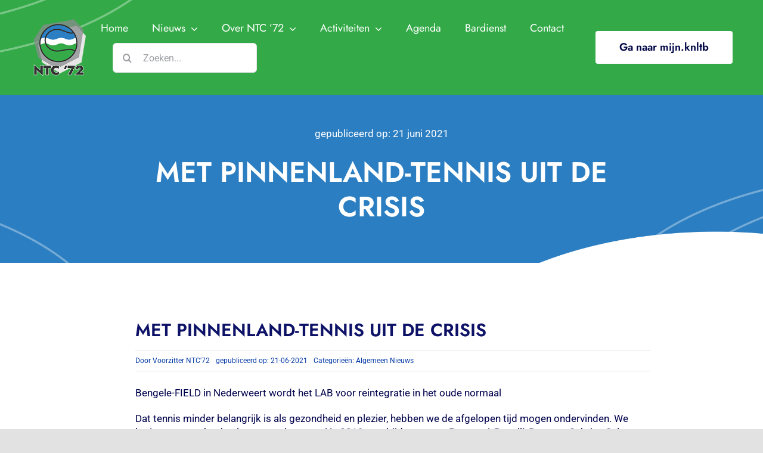

--- FILE ---
content_type: text/html; charset=UTF-8
request_url: https://www.ntc72.nl/algemeen-nieuws/met-pinnenland-tennis-uit-de-crisis/
body_size: 23147
content:
<!DOCTYPE html>
<html class="avada-html-layout-wide avada-html-header-position-top avada-is-100-percent-template" lang="nl-NL" prefix="og: http://ogp.me/ns# fb: http://ogp.me/ns/fb#">
<head>
	<meta http-equiv="X-UA-Compatible" content="IE=edge" />
	<meta http-equiv="Content-Type" content="text/html; charset=utf-8"/>
	<meta name="viewport" content="width=device-width, initial-scale=1" />
	<meta name='robots' content='index, follow, max-image-preview:large, max-snippet:-1, max-video-preview:-1' />

	<!-- This site is optimized with the Yoast SEO plugin v26.6 - https://yoast.com/wordpress/plugins/seo/ -->
	<title>MET PINNENLAND-TENNIS UIT DE CRISIS - NTC &#039;72</title>
	<link rel="canonical" href="https://www.ntc72.nl/algemeen-nieuws/met-pinnenland-tennis-uit-de-crisis/" />
	<meta property="og:locale" content="nl_NL" />
	<meta property="og:type" content="article" />
	<meta property="og:title" content="MET PINNENLAND-TENNIS UIT DE CRISIS - NTC &#039;72" />
	<meta property="og:description" content="Bengele-FIELD in Nederweert wordt het LAB voor reintegratie in het oude normaal Dat tennis minder belangrijk is als gezondheid en plezier, hebben we de afgelopen [...]" />
	<meta property="og:url" content="https://www.ntc72.nl/algemeen-nieuws/met-pinnenland-tennis-uit-de-crisis/" />
	<meta property="og:site_name" content="NTC &#039;72" />
	<meta property="article:published_time" content="2021-06-21T14:15:00+00:00" />
	<meta property="article:modified_time" content="2021-06-24T12:26:46+00:00" />
	<meta name="author" content="Voorzitter NTC&#039;72" />
	<meta name="twitter:card" content="summary_large_image" />
	<script type="application/ld+json" class="yoast-schema-graph">{"@context":"https://schema.org","@graph":[{"@type":"Article","@id":"https://www.ntc72.nl/algemeen-nieuws/met-pinnenland-tennis-uit-de-crisis/#article","isPartOf":{"@id":"https://www.ntc72.nl/algemeen-nieuws/met-pinnenland-tennis-uit-de-crisis/"},"author":{"name":"Voorzitter NTC'72","@id":"https://www.ntc72.nl/#/schema/person/6bdf4f5be9b2d18e783862b433088528"},"headline":"MET PINNENLAND-TENNIS UIT DE CRISIS","datePublished":"2021-06-21T14:15:00+00:00","dateModified":"2021-06-24T12:26:46+00:00","mainEntityOfPage":{"@id":"https://www.ntc72.nl/algemeen-nieuws/met-pinnenland-tennis-uit-de-crisis/"},"wordCount":327,"publisher":{"@id":"https://www.ntc72.nl/#organization"},"articleSection":["Algemeen Nieuws"],"inLanguage":"nl-NL"},{"@type":"WebPage","@id":"https://www.ntc72.nl/algemeen-nieuws/met-pinnenland-tennis-uit-de-crisis/","url":"https://www.ntc72.nl/algemeen-nieuws/met-pinnenland-tennis-uit-de-crisis/","name":"MET PINNENLAND-TENNIS UIT DE CRISIS - NTC &#039;72","isPartOf":{"@id":"https://www.ntc72.nl/#website"},"datePublished":"2021-06-21T14:15:00+00:00","dateModified":"2021-06-24T12:26:46+00:00","breadcrumb":{"@id":"https://www.ntc72.nl/algemeen-nieuws/met-pinnenland-tennis-uit-de-crisis/#breadcrumb"},"inLanguage":"nl-NL","potentialAction":[{"@type":"ReadAction","target":["https://www.ntc72.nl/algemeen-nieuws/met-pinnenland-tennis-uit-de-crisis/"]}]},{"@type":"BreadcrumbList","@id":"https://www.ntc72.nl/algemeen-nieuws/met-pinnenland-tennis-uit-de-crisis/#breadcrumb","itemListElement":[{"@type":"ListItem","position":1,"name":"Home","item":"https://www.ntc72.nl/"},{"@type":"ListItem","position":2,"name":"MET PINNENLAND-TENNIS UIT DE CRISIS"}]},{"@type":"WebSite","@id":"https://www.ntc72.nl/#website","url":"https://www.ntc72.nl/","name":"NTC &#039;72","description":"Dé Nederweerter tennisclub sinds &#039;72","publisher":{"@id":"https://www.ntc72.nl/#organization"},"potentialAction":[{"@type":"SearchAction","target":{"@type":"EntryPoint","urlTemplate":"https://www.ntc72.nl/?s={search_term_string}"},"query-input":{"@type":"PropertyValueSpecification","valueRequired":true,"valueName":"search_term_string"}}],"inLanguage":"nl-NL"},{"@type":"Organization","@id":"https://www.ntc72.nl/#organization","name":"Nederweerter Tennisclub '72","url":"https://www.ntc72.nl/","logo":{"@type":"ImageObject","inLanguage":"nl-NL","@id":"https://www.ntc72.nl/#/schema/logo/image/","url":"https://www.ntc72.nl/wp-content/uploads/2020/10/Logo-Rebuild-Nieuw-2021-X2.png","contentUrl":"https://www.ntc72.nl/wp-content/uploads/2020/10/Logo-Rebuild-Nieuw-2021-X2.png","width":150,"height":150,"caption":"Nederweerter Tennisclub '72"},"image":{"@id":"https://www.ntc72.nl/#/schema/logo/image/"}},{"@type":"Person","@id":"https://www.ntc72.nl/#/schema/person/6bdf4f5be9b2d18e783862b433088528","name":"Voorzitter NTC'72","image":{"@type":"ImageObject","inLanguage":"nl-NL","@id":"https://www.ntc72.nl/#/schema/person/image/","url":"https://secure.gravatar.com/avatar/145ed4545463467011b83f5c0e24fbe675e803597c02d7b8b4cd5cf8b24f92e4?s=96&d=mm&r=g","contentUrl":"https://secure.gravatar.com/avatar/145ed4545463467011b83f5c0e24fbe675e803597c02d7b8b4cd5cf8b24f92e4?s=96&d=mm&r=g","caption":"Voorzitter NTC'72"}}]}</script>
	<!-- / Yoast SEO plugin. -->


<link rel="alternate" type="application/rss+xml" title="NTC &#039;72 &raquo; feed" href="https://www.ntc72.nl/feed/" />
<link rel="alternate" type="application/rss+xml" title="NTC &#039;72 &raquo; reacties feed" href="https://www.ntc72.nl/comments/feed/" />
<link rel="alternate" type="text/calendar" title="NTC &#039;72 &raquo; iCal Feed" href="https://www.ntc72.nl/agenda/?ical=1" />
								<link rel="icon" href="https://www.ntc72.nl/wp-content/uploads/2020/10/NTC-72-Icon-64.png" type="image/png" />
		
					<!-- Apple Touch Icon -->
						<link rel="apple-touch-icon" sizes="180x180" href="https://www.ntc72.nl/wp-content/uploads/2020/10/NTC-72-Icon-180.png" type="image/png">
		
					<!-- Android Icon -->
						<link rel="icon" sizes="192x192" href="https://www.ntc72.nl/wp-content/uploads/2020/10/NTC-72-Icon-120.png" type="image/png">
		
					<!-- MS Edge Icon -->
						<meta name="msapplication-TileImage" content="https://www.ntc72.nl/wp-content/uploads/2020/10/NTC-72-Icon-152.png" type="image/png">
				<link rel="alternate" title="oEmbed (JSON)" type="application/json+oembed" href="https://www.ntc72.nl/wp-json/oembed/1.0/embed?url=https%3A%2F%2Fwww.ntc72.nl%2Falgemeen-nieuws%2Fmet-pinnenland-tennis-uit-de-crisis%2F" />
<link rel="alternate" title="oEmbed (XML)" type="text/xml+oembed" href="https://www.ntc72.nl/wp-json/oembed/1.0/embed?url=https%3A%2F%2Fwww.ntc72.nl%2Falgemeen-nieuws%2Fmet-pinnenland-tennis-uit-de-crisis%2F&#038;format=xml" />
					<meta name="description" content="Bengele-FIELD in Nederweert wordt het LAB voor reintegratie in het oude normaal



Dat tennis minder belangrijk is als gezondheid en plezier, hebben we de afgelopen tijd mogen ondervinden. We herinneren ons het heel succesvol toernooi in 2019 met bijdragen van Pavarotti, Bocelli, Borsato, Sabrina Salerno, Gazebo, Conte, Dino Martin, Zucchero,"/>
				
		<meta property="og:locale" content="nl_NL"/>
		<meta property="og:type" content="article"/>
		<meta property="og:site_name" content="NTC &#039;72"/>
		<meta property="og:title" content="MET PINNENLAND-TENNIS UIT DE CRISIS - NTC &#039;72"/>
				<meta property="og:description" content="Bengele-FIELD in Nederweert wordt het LAB voor reintegratie in het oude normaal



Dat tennis minder belangrijk is als gezondheid en plezier, hebben we de afgelopen tijd mogen ondervinden. We herinneren ons het heel succesvol toernooi in 2019 met bijdragen van Pavarotti, Bocelli, Borsato, Sabrina Salerno, Gazebo, Conte, Dino Martin, Zucchero,"/>
				<meta property="og:url" content="https://www.ntc72.nl/algemeen-nieuws/met-pinnenland-tennis-uit-de-crisis/"/>
										<meta property="article:published_time" content="2021-06-21T14:15:00+01:00"/>
							<meta property="article:modified_time" content="2021-06-24T12:26:46+01:00"/>
								<meta name="author" content="Voorzitter NTC&#039;72"/>
								<meta property="og:image" content="https://www.ntc72.nl/wp-content/uploads/2020/10/Logo-Rebuild-Nieuw-2021-X2.png"/>
		<meta property="og:image:width" content="150"/>
		<meta property="og:image:height" content="150"/>
		<meta property="og:image:type" content="image/png"/>
				<style id='wp-img-auto-sizes-contain-inline-css' type='text/css'>
img:is([sizes=auto i],[sizes^="auto," i]){contain-intrinsic-size:3000px 1500px}
/*# sourceURL=wp-img-auto-sizes-contain-inline-css */
</style>
<link rel='stylesheet' id='tribe-events-pro-mini-calendar-block-styles-css' href='https://www.ntc72.nl/wp-content/plugins/events-calendar-pro/build/css/tribe-events-pro-mini-calendar-block.css' type='text/css' media='all' />
<link rel='stylesheet' id='child-style-css' href='https://www.ntc72.nl/wp-content/themes/Avada-Child-Theme/style.css' type='text/css' media='all' />
<link rel='stylesheet' id='fusion-dynamic-css-css' href='https://www.ntc72.nl/wp-content/uploads/fusion-styles/3a382e920c10d92e478ea66861b4c2fe.min.css' type='text/css' media='all' />
<link rel='stylesheet' id='wp-block-paragraph-css' href='https://www.ntc72.nl/wp-includes/blocks/paragraph/style.min.css' type='text/css' media='all' />
<script type="text/javascript" src="https://www.ntc72.nl/wp-includes/js/jquery/jquery.min.js" id="jquery-core-js"></script>
<script type="text/javascript" src="https://www.ntc72.nl/wp-includes/js/jquery/jquery-migrate.min.js" id="jquery-migrate-js"></script>
<link rel="https://api.w.org/" href="https://www.ntc72.nl/wp-json/" /><link rel="alternate" title="JSON" type="application/json" href="https://www.ntc72.nl/wp-json/wp/v2/posts/1847" /><link rel='shortlink' href='https://www.ntc72.nl/?p=1847' />
<meta name="tec-api-version" content="v1"><meta name="tec-api-origin" content="https://www.ntc72.nl"><link rel="alternate" href="https://www.ntc72.nl/wp-json/tribe/events/v1/" /><style type="text/css" id="css-fb-visibility">@media screen and (max-width: 740px){.fusion-no-small-visibility{display:none !important;}body .sm-text-align-center{text-align:center !important;}body .sm-text-align-left{text-align:left !important;}body .sm-text-align-right{text-align:right !important;}body .sm-text-align-justify{text-align:justify !important;}body .sm-flex-align-center{justify-content:center !important;}body .sm-flex-align-flex-start{justify-content:flex-start !important;}body .sm-flex-align-flex-end{justify-content:flex-end !important;}body .sm-mx-auto{margin-left:auto !important;margin-right:auto !important;}body .sm-ml-auto{margin-left:auto !important;}body .sm-mr-auto{margin-right:auto !important;}body .fusion-absolute-position-small{position:absolute;width:100%;}.awb-sticky.awb-sticky-small{ position: sticky; top: var(--awb-sticky-offset,0); }}@media screen and (min-width: 741px) and (max-width: 1124px){.fusion-no-medium-visibility{display:none !important;}body .md-text-align-center{text-align:center !important;}body .md-text-align-left{text-align:left !important;}body .md-text-align-right{text-align:right !important;}body .md-text-align-justify{text-align:justify !important;}body .md-flex-align-center{justify-content:center !important;}body .md-flex-align-flex-start{justify-content:flex-start !important;}body .md-flex-align-flex-end{justify-content:flex-end !important;}body .md-mx-auto{margin-left:auto !important;margin-right:auto !important;}body .md-ml-auto{margin-left:auto !important;}body .md-mr-auto{margin-right:auto !important;}body .fusion-absolute-position-medium{position:absolute;width:100%;}.awb-sticky.awb-sticky-medium{ position: sticky; top: var(--awb-sticky-offset,0); }}@media screen and (min-width: 1125px){.fusion-no-large-visibility{display:none !important;}body .lg-text-align-center{text-align:center !important;}body .lg-text-align-left{text-align:left !important;}body .lg-text-align-right{text-align:right !important;}body .lg-text-align-justify{text-align:justify !important;}body .lg-flex-align-center{justify-content:center !important;}body .lg-flex-align-flex-start{justify-content:flex-start !important;}body .lg-flex-align-flex-end{justify-content:flex-end !important;}body .lg-mx-auto{margin-left:auto !important;margin-right:auto !important;}body .lg-ml-auto{margin-left:auto !important;}body .lg-mr-auto{margin-right:auto !important;}body .fusion-absolute-position-large{position:absolute;width:100%;}.awb-sticky.awb-sticky-large{ position: sticky; top: var(--awb-sticky-offset,0); }}</style>		<script type="text/javascript">
			var doc = document.documentElement;
			doc.setAttribute( 'data-useragent', navigator.userAgent );
		</script>
		<!-- Global site tag (gtag.js) - Google Analytics -->
<script async src="https://www.googletagmanager.com/gtag/js?id=UA-211140076-1"></script>
<script>
  window.dataLayer = window.dataLayer || [];
  function gtag(){dataLayer.push(arguments);}
  gtag('js', new Date());

  gtag('config', 'UA-211140076-1');
</script>
	<!-- Google Tag Manager -->
<script>(function(w,d,s,l,i){w[l]=w[l]||[];w[l].push({'gtm.start':
new Date().getTime(),event:'gtm.js'});var f=d.getElementsByTagName(s)[0],
j=d.createElement(s),dl=l!='dataLayer'?'&l='+l:'';j.async=true;j.src=
'https://www.googletagmanager.com/gtm.js?id='+i+dl;f.parentNode.insertBefore(j,f);
})(window,document,'script','dataLayer','GTM-NDQBGR7');</script>
<!-- End Google Tag Manager --><style id='wp-block-embed-inline-css' type='text/css'>
.wp-block-embed.alignleft,.wp-block-embed.alignright,.wp-block[data-align=left]>[data-type="core/embed"],.wp-block[data-align=right]>[data-type="core/embed"]{max-width:360px;width:100%}.wp-block-embed.alignleft .wp-block-embed__wrapper,.wp-block-embed.alignright .wp-block-embed__wrapper,.wp-block[data-align=left]>[data-type="core/embed"] .wp-block-embed__wrapper,.wp-block[data-align=right]>[data-type="core/embed"] .wp-block-embed__wrapper{min-width:280px}.wp-block-cover .wp-block-embed{min-height:240px;min-width:320px}.wp-block-embed{overflow-wrap:break-word}.wp-block-embed :where(figcaption){margin-bottom:1em;margin-top:.5em}.wp-block-embed iframe{max-width:100%}.wp-block-embed__wrapper{position:relative}.wp-embed-responsive .wp-has-aspect-ratio .wp-block-embed__wrapper:before{content:"";display:block;padding-top:50%}.wp-embed-responsive .wp-has-aspect-ratio iframe{bottom:0;height:100%;left:0;position:absolute;right:0;top:0;width:100%}.wp-embed-responsive .wp-embed-aspect-21-9 .wp-block-embed__wrapper:before{padding-top:42.85%}.wp-embed-responsive .wp-embed-aspect-18-9 .wp-block-embed__wrapper:before{padding-top:50%}.wp-embed-responsive .wp-embed-aspect-16-9 .wp-block-embed__wrapper:before{padding-top:56.25%}.wp-embed-responsive .wp-embed-aspect-4-3 .wp-block-embed__wrapper:before{padding-top:75%}.wp-embed-responsive .wp-embed-aspect-1-1 .wp-block-embed__wrapper:before{padding-top:100%}.wp-embed-responsive .wp-embed-aspect-9-16 .wp-block-embed__wrapper:before{padding-top:177.77%}.wp-embed-responsive .wp-embed-aspect-1-2 .wp-block-embed__wrapper:before{padding-top:200%}
/*# sourceURL=https://www.ntc72.nl/wp-includes/blocks/embed/style.min.css */
</style>
<style id='wp-block-embed-theme-inline-css' type='text/css'>
.wp-block-embed :where(figcaption){color:#555;font-size:13px;text-align:center}.is-dark-theme .wp-block-embed :where(figcaption){color:#ffffffa6}.wp-block-embed{margin:0 0 1em}
/*# sourceURL=https://www.ntc72.nl/wp-includes/blocks/embed/theme.min.css */
</style>
<style id='global-styles-inline-css' type='text/css'>
:root{--wp--preset--aspect-ratio--square: 1;--wp--preset--aspect-ratio--4-3: 4/3;--wp--preset--aspect-ratio--3-4: 3/4;--wp--preset--aspect-ratio--3-2: 3/2;--wp--preset--aspect-ratio--2-3: 2/3;--wp--preset--aspect-ratio--16-9: 16/9;--wp--preset--aspect-ratio--9-16: 9/16;--wp--preset--color--black: #000000;--wp--preset--color--cyan-bluish-gray: #abb8c3;--wp--preset--color--white: #ffffff;--wp--preset--color--pale-pink: #f78da7;--wp--preset--color--vivid-red: #cf2e2e;--wp--preset--color--luminous-vivid-orange: #ff6900;--wp--preset--color--luminous-vivid-amber: #fcb900;--wp--preset--color--light-green-cyan: #7bdcb5;--wp--preset--color--vivid-green-cyan: #00d084;--wp--preset--color--pale-cyan-blue: #8ed1fc;--wp--preset--color--vivid-cyan-blue: #0693e3;--wp--preset--color--vivid-purple: #9b51e0;--wp--preset--color--awb-color-1: rgba(255,255,255,1);--wp--preset--color--awb-color-2: rgba(249,249,251,1);--wp--preset--color--awb-color-3: rgba(226,226,226,1);--wp--preset--color--awb-color-4: rgba(248,102,53,1);--wp--preset--color--awb-color-5: rgba(74,78,87,1);--wp--preset--color--awb-color-6: rgba(51,51,51,1);--wp--preset--color--awb-color-7: rgba(33,41,52,1);--wp--preset--color--awb-color-8: rgba(13,18,103,1);--wp--preset--color--awb-color-custom-10: rgba(101,188,123,1);--wp--preset--color--awb-color-custom-11: rgba(242,243,245,1);--wp--preset--color--awb-color-custom-12: rgba(242,243,245,0.7);--wp--preset--color--awb-color-custom-13: rgba(0,56,166,1);--wp--preset--color--awb-color-custom-14: rgba(116,116,116,1);--wp--preset--color--awb-color-custom-15: rgba(158,160,164,1);--wp--preset--color--awb-color-custom-16: rgba(38,48,62,1);--wp--preset--color--awb-color-custom-17: rgba(255,255,255,0.8);--wp--preset--color--awb-color-custom-18: rgba(0,5,69,1);--wp--preset--gradient--vivid-cyan-blue-to-vivid-purple: linear-gradient(135deg,rgb(6,147,227) 0%,rgb(155,81,224) 100%);--wp--preset--gradient--light-green-cyan-to-vivid-green-cyan: linear-gradient(135deg,rgb(122,220,180) 0%,rgb(0,208,130) 100%);--wp--preset--gradient--luminous-vivid-amber-to-luminous-vivid-orange: linear-gradient(135deg,rgb(252,185,0) 0%,rgb(255,105,0) 100%);--wp--preset--gradient--luminous-vivid-orange-to-vivid-red: linear-gradient(135deg,rgb(255,105,0) 0%,rgb(207,46,46) 100%);--wp--preset--gradient--very-light-gray-to-cyan-bluish-gray: linear-gradient(135deg,rgb(238,238,238) 0%,rgb(169,184,195) 100%);--wp--preset--gradient--cool-to-warm-spectrum: linear-gradient(135deg,rgb(74,234,220) 0%,rgb(151,120,209) 20%,rgb(207,42,186) 40%,rgb(238,44,130) 60%,rgb(251,105,98) 80%,rgb(254,248,76) 100%);--wp--preset--gradient--blush-light-purple: linear-gradient(135deg,rgb(255,206,236) 0%,rgb(152,150,240) 100%);--wp--preset--gradient--blush-bordeaux: linear-gradient(135deg,rgb(254,205,165) 0%,rgb(254,45,45) 50%,rgb(107,0,62) 100%);--wp--preset--gradient--luminous-dusk: linear-gradient(135deg,rgb(255,203,112) 0%,rgb(199,81,192) 50%,rgb(65,88,208) 100%);--wp--preset--gradient--pale-ocean: linear-gradient(135deg,rgb(255,245,203) 0%,rgb(182,227,212) 50%,rgb(51,167,181) 100%);--wp--preset--gradient--electric-grass: linear-gradient(135deg,rgb(202,248,128) 0%,rgb(113,206,126) 100%);--wp--preset--gradient--midnight: linear-gradient(135deg,rgb(2,3,129) 0%,rgb(40,116,252) 100%);--wp--preset--font-size--small: 12.75px;--wp--preset--font-size--medium: 20px;--wp--preset--font-size--large: 25.5px;--wp--preset--font-size--x-large: 42px;--wp--preset--font-size--normal: 17px;--wp--preset--font-size--xlarge: 34px;--wp--preset--font-size--huge: 51px;--wp--preset--spacing--20: 0.44rem;--wp--preset--spacing--30: 0.67rem;--wp--preset--spacing--40: 1rem;--wp--preset--spacing--50: 1.5rem;--wp--preset--spacing--60: 2.25rem;--wp--preset--spacing--70: 3.38rem;--wp--preset--spacing--80: 5.06rem;--wp--preset--shadow--natural: 6px 6px 9px rgba(0, 0, 0, 0.2);--wp--preset--shadow--deep: 12px 12px 50px rgba(0, 0, 0, 0.4);--wp--preset--shadow--sharp: 6px 6px 0px rgba(0, 0, 0, 0.2);--wp--preset--shadow--outlined: 6px 6px 0px -3px rgb(255, 255, 255), 6px 6px rgb(0, 0, 0);--wp--preset--shadow--crisp: 6px 6px 0px rgb(0, 0, 0);}:where(.is-layout-flex){gap: 0.5em;}:where(.is-layout-grid){gap: 0.5em;}body .is-layout-flex{display: flex;}.is-layout-flex{flex-wrap: wrap;align-items: center;}.is-layout-flex > :is(*, div){margin: 0;}body .is-layout-grid{display: grid;}.is-layout-grid > :is(*, div){margin: 0;}:where(.wp-block-columns.is-layout-flex){gap: 2em;}:where(.wp-block-columns.is-layout-grid){gap: 2em;}:where(.wp-block-post-template.is-layout-flex){gap: 1.25em;}:where(.wp-block-post-template.is-layout-grid){gap: 1.25em;}.has-black-color{color: var(--wp--preset--color--black) !important;}.has-cyan-bluish-gray-color{color: var(--wp--preset--color--cyan-bluish-gray) !important;}.has-white-color{color: var(--wp--preset--color--white) !important;}.has-pale-pink-color{color: var(--wp--preset--color--pale-pink) !important;}.has-vivid-red-color{color: var(--wp--preset--color--vivid-red) !important;}.has-luminous-vivid-orange-color{color: var(--wp--preset--color--luminous-vivid-orange) !important;}.has-luminous-vivid-amber-color{color: var(--wp--preset--color--luminous-vivid-amber) !important;}.has-light-green-cyan-color{color: var(--wp--preset--color--light-green-cyan) !important;}.has-vivid-green-cyan-color{color: var(--wp--preset--color--vivid-green-cyan) !important;}.has-pale-cyan-blue-color{color: var(--wp--preset--color--pale-cyan-blue) !important;}.has-vivid-cyan-blue-color{color: var(--wp--preset--color--vivid-cyan-blue) !important;}.has-vivid-purple-color{color: var(--wp--preset--color--vivid-purple) !important;}.has-black-background-color{background-color: var(--wp--preset--color--black) !important;}.has-cyan-bluish-gray-background-color{background-color: var(--wp--preset--color--cyan-bluish-gray) !important;}.has-white-background-color{background-color: var(--wp--preset--color--white) !important;}.has-pale-pink-background-color{background-color: var(--wp--preset--color--pale-pink) !important;}.has-vivid-red-background-color{background-color: var(--wp--preset--color--vivid-red) !important;}.has-luminous-vivid-orange-background-color{background-color: var(--wp--preset--color--luminous-vivid-orange) !important;}.has-luminous-vivid-amber-background-color{background-color: var(--wp--preset--color--luminous-vivid-amber) !important;}.has-light-green-cyan-background-color{background-color: var(--wp--preset--color--light-green-cyan) !important;}.has-vivid-green-cyan-background-color{background-color: var(--wp--preset--color--vivid-green-cyan) !important;}.has-pale-cyan-blue-background-color{background-color: var(--wp--preset--color--pale-cyan-blue) !important;}.has-vivid-cyan-blue-background-color{background-color: var(--wp--preset--color--vivid-cyan-blue) !important;}.has-vivid-purple-background-color{background-color: var(--wp--preset--color--vivid-purple) !important;}.has-black-border-color{border-color: var(--wp--preset--color--black) !important;}.has-cyan-bluish-gray-border-color{border-color: var(--wp--preset--color--cyan-bluish-gray) !important;}.has-white-border-color{border-color: var(--wp--preset--color--white) !important;}.has-pale-pink-border-color{border-color: var(--wp--preset--color--pale-pink) !important;}.has-vivid-red-border-color{border-color: var(--wp--preset--color--vivid-red) !important;}.has-luminous-vivid-orange-border-color{border-color: var(--wp--preset--color--luminous-vivid-orange) !important;}.has-luminous-vivid-amber-border-color{border-color: var(--wp--preset--color--luminous-vivid-amber) !important;}.has-light-green-cyan-border-color{border-color: var(--wp--preset--color--light-green-cyan) !important;}.has-vivid-green-cyan-border-color{border-color: var(--wp--preset--color--vivid-green-cyan) !important;}.has-pale-cyan-blue-border-color{border-color: var(--wp--preset--color--pale-cyan-blue) !important;}.has-vivid-cyan-blue-border-color{border-color: var(--wp--preset--color--vivid-cyan-blue) !important;}.has-vivid-purple-border-color{border-color: var(--wp--preset--color--vivid-purple) !important;}.has-vivid-cyan-blue-to-vivid-purple-gradient-background{background: var(--wp--preset--gradient--vivid-cyan-blue-to-vivid-purple) !important;}.has-light-green-cyan-to-vivid-green-cyan-gradient-background{background: var(--wp--preset--gradient--light-green-cyan-to-vivid-green-cyan) !important;}.has-luminous-vivid-amber-to-luminous-vivid-orange-gradient-background{background: var(--wp--preset--gradient--luminous-vivid-amber-to-luminous-vivid-orange) !important;}.has-luminous-vivid-orange-to-vivid-red-gradient-background{background: var(--wp--preset--gradient--luminous-vivid-orange-to-vivid-red) !important;}.has-very-light-gray-to-cyan-bluish-gray-gradient-background{background: var(--wp--preset--gradient--very-light-gray-to-cyan-bluish-gray) !important;}.has-cool-to-warm-spectrum-gradient-background{background: var(--wp--preset--gradient--cool-to-warm-spectrum) !important;}.has-blush-light-purple-gradient-background{background: var(--wp--preset--gradient--blush-light-purple) !important;}.has-blush-bordeaux-gradient-background{background: var(--wp--preset--gradient--blush-bordeaux) !important;}.has-luminous-dusk-gradient-background{background: var(--wp--preset--gradient--luminous-dusk) !important;}.has-pale-ocean-gradient-background{background: var(--wp--preset--gradient--pale-ocean) !important;}.has-electric-grass-gradient-background{background: var(--wp--preset--gradient--electric-grass) !important;}.has-midnight-gradient-background{background: var(--wp--preset--gradient--midnight) !important;}.has-small-font-size{font-size: var(--wp--preset--font-size--small) !important;}.has-medium-font-size{font-size: var(--wp--preset--font-size--medium) !important;}.has-large-font-size{font-size: var(--wp--preset--font-size--large) !important;}.has-x-large-font-size{font-size: var(--wp--preset--font-size--x-large) !important;}
/*# sourceURL=global-styles-inline-css */
</style>
</head>

<body class="wp-singular post-template-default single single-post postid-1847 single-format-standard wp-theme-Avada wp-child-theme-Avada-Child-Theme tribe-no-js fusion-image-hovers fusion-pagination-sizing fusion-button_type-flat fusion-button_span-no fusion-button_gradient-linear avada-image-rollover-circle-no avada-image-rollover-no fusion-body ltr fusion-sticky-header no-tablet-sticky-header no-mobile-sticky-header no-mobile-slidingbar no-mobile-totop fusion-disable-outline fusion-sub-menu-fade mobile-logo-pos-left layout-wide-mode avada-has-boxed-modal-shadow- layout-scroll-offset-full avada-has-zero-margin-offset-top fusion-top-header menu-text-align-center mobile-menu-design-classic fusion-show-pagination-text fusion-header-layout-v3 avada-responsive avada-footer-fx-none avada-menu-highlight-style-bar fusion-search-form-clean fusion-main-menu-search-overlay fusion-avatar-circle avada-dropdown-styles avada-blog-layout-grid avada-blog-archive-layout-grid avada-ec-not-100-width avada-ec-meta-layout-sidebar avada-header-shadow-no avada-menu-icon-position-left avada-has-megamenu-shadow avada-has-mobile-menu-search avada-has-main-nav-search-icon avada-has-breadcrumb-mobile-hidden avada-has-titlebar-bar_and_content avada-has-footer-widget-bg-image avada-header-border-color-full-transparent avada-has-transparent-timeline_color avada-has-pagination-width_height avada-flyout-menu-direction-fade avada-has-blocks avada-ec-views-v2" data-awb-post-id="1847">
		<a class="skip-link screen-reader-text" href="#content">Ga naar inhoud</a>

	<div id="boxed-wrapper">
		
		<div id="wrapper" class="fusion-wrapper">
			<div id="home" style="position:relative;top:-1px;"></div>
												<div class="fusion-tb-header"><div class="fusion-fullwidth fullwidth-box fusion-builder-row-1 fusion-flex-container fusion-parallax-none hundred-percent-fullwidth non-hundred-percent-height-scrolling fusion-custom-z-index" style="--awb-background-position:left top;--awb-border-radius-top-left:0px;--awb-border-radius-top-right:0px;--awb-border-radius-bottom-right:0px;--awb-border-radius-bottom-left:0px;--awb-z-index:999;--awb-padding-top:30px;--awb-padding-right:4%;--awb-padding-bottom:30px;--awb-padding-left:4%;--awb-padding-top-medium:50px;--awb-padding-right-medium:60px;--awb-padding-left-medium:60px;--awb-padding-top-small:20px;--awb-padding-bottom-small:20px;--awb-margin-bottom:0px;--awb-background-color:#33aa47;--awb-background-image:url(&quot;https://www.ntc72.nl/wp-content/uploads/2020/10/Background-01.png&quot;);--awb-background-size:cover;--awb-flex-wrap:wrap;" ><div class="fusion-builder-row fusion-row fusion-flex-align-items-center fusion-flex-content-wrap" style="width:calc( 100% + 0px ) !important;max-width:calc( 100% + 0px ) !important;margin-left: calc(-0px / 2 );margin-right: calc(-0px / 2 );"><div class="fusion-layout-column fusion_builder_column fusion-builder-column-0 fusion-flex-column" style="--awb-bg-size:cover;--awb-width-large:10%;--awb-margin-top-large:0px;--awb-spacing-right-large:0px;--awb-margin-bottom-large:0px;--awb-spacing-left-large:0px;--awb-width-medium:9%;--awb-order-medium:0;--awb-spacing-right-medium:0px;--awb-spacing-left-medium:0px;--awb-width-small:50%;--awb-order-small:1;--awb-spacing-right-small:0px;--awb-spacing-left-small:0px;"><div class="fusion-column-wrapper fusion-column-has-shadow fusion-flex-justify-content-flex-start fusion-content-layout-column fusion-content-nowrap"><div class="fusion-image-element sm-text-align-left" style="--awb-max-width:95px;--awb-caption-title-font-family:var(--h2_typography-font-family);--awb-caption-title-font-weight:var(--h2_typography-font-weight);--awb-caption-title-font-style:var(--h2_typography-font-style);--awb-caption-title-size:var(--h2_typography-font-size);--awb-caption-title-transform:var(--h2_typography-text-transform);--awb-caption-title-line-height:var(--h2_typography-line-height);--awb-caption-title-letter-spacing:var(--h2_typography-letter-spacing);"><span class=" has-fusion-standard-logo fusion-imageframe imageframe-none imageframe-1 hover-type-none"><a class="fusion-no-lightbox" href="https://www.ntc72.nl/" target="_self"><img decoding="async" src="https://www.ntc72.nl/wp-content/uploads/2020/10/Logo-Rebuild-Nieuw-2021-X2.png" srcset="https://www.ntc72.nl/wp-content/uploads/2020/10/Logo-Rebuild-Nieuw-2021-X2.png 1x, 2x" style="max-height:150px;height:auto;" width="150" height="150" class="img-responsive fusion-standard-logo" alt="NTC &#039;72 Logo" /></a></span></div></div></div><div class="fusion-layout-column fusion_builder_column fusion-builder-column-1 fusion-flex-column" style="--awb-bg-size:cover;--awb-width-large:70%;--awb-margin-top-large:0px;--awb-spacing-right-large:0px;--awb-margin-bottom-large:0px;--awb-spacing-left-large:0px;--awb-width-medium:14%;--awb-order-medium:2;--awb-spacing-right-medium:0px;--awb-spacing-left-medium:40px;--awb-width-small:50%;--awb-order-small:1;--awb-spacing-right-small:0px;--awb-spacing-left-small:40px;"><div class="fusion-column-wrapper fusion-column-has-shadow fusion-flex-justify-content-flex-start fusion-content-layout-column fusion-content-nowrap"><nav class="awb-menu awb-menu_row awb-menu_em-hover mobile-mode-collapse-to-button awb-menu_icons-left awb-menu_dc-yes mobile-trigger-fullwidth-off awb-menu_mobile-toggle awb-menu_indent-left mobile-size-full-absolute loading mega-menu-loading awb-menu_desktop awb-menu_dropdown awb-menu_expand-right awb-menu_transition-opacity" style="--awb-font-size:18px;--awb-transition-time:500;--awb-text-transform:none;--awb-min-height:0px;--awb-gap:40px;--awb-items-padding-top:5px;--awb-items-padding-bottom:5px;--awb-border-bottom:2px;--awb-color:#ffffff;--awb-active-color:#ffffff;--awb-active-border-bottom:2px;--awb-active-border-color:#ffffff;--awb-submenu-color:#000545;--awb-submenu-sep-color:rgba(13,18,103,0.08);--awb-submenu-border-radius-top-left:6px;--awb-submenu-border-radius-top-right:6px;--awb-submenu-border-radius-bottom-right:6px;--awb-submenu-border-radius-bottom-left:6px;--awb-submenu-active-bg:#f86635;--awb-submenu-active-color:#ffffff;--awb-submenu-space:10px;--awb-submenu-font-size:17px;--awb-submenu-text-transform:none;--awb-icons-hover-color:#000000;--awb-main-justify-content:flex-start;--awb-mobile-nav-button-align-hor:flex-end;--awb-mobile-nav-items-height:55;--awb-mobile-active-bg:#f86635;--awb-mobile-active-color:#ffffff;--awb-mobile-trigger-font-size:25px;--awb-mobile-trigger-color:#ffffff;--awb-mobile-trigger-background-color:rgba(255,255,255,0);--awb-mobile-nav-trigger-bottom-margin:20px;--awb-mobile-sep-color:#ffffff;--awb-mobile-justify:flex-start;--awb-mobile-caret-left:auto;--awb-mobile-caret-right:0;--awb-box-shadow:0px 3px 10px 0px rgba(0,0,0,0.03);;--awb-fusion-font-family-typography:&quot;Jost&quot;;--awb-fusion-font-style-typography:normal;--awb-fusion-font-weight-typography:400;--awb-fusion-font-family-submenu-typography:inherit;--awb-fusion-font-style-submenu-typography:normal;--awb-fusion-font-weight-submenu-typography:400;--awb-fusion-font-family-mobile-typography:inherit;--awb-fusion-font-style-mobile-typography:normal;--awb-fusion-font-weight-mobile-typography:400;" aria-label="HoofdMenu" data-breakpoint="1124" data-count="0" data-transition-type="center" data-transition-time="500" data-expand="right"><button type="button" class="awb-menu__m-toggle awb-menu__m-toggle_no-text" aria-expanded="false" aria-controls="menu-hoofdmenu"><span class="awb-menu__m-toggle-inner"><span class="collapsed-nav-text"><span class="screen-reader-text">Toggle Navigation</span></span><span class="awb-menu__m-collapse-icon awb-menu__m-collapse-icon_no-text"><span class="awb-menu__m-collapse-icon-open awb-menu__m-collapse-icon-open_no-text va-menu"></span><span class="awb-menu__m-collapse-icon-close awb-menu__m-collapse-icon-close_no-text va-close"></span></span></span></button><ul id="menu-hoofdmenu" class="fusion-menu awb-menu__main-ul awb-menu__main-ul_row"><li  id="menu-item-11"  class="menu-item menu-item-type-custom menu-item-object-custom menu-item-home current-post-parent menu-item-11 awb-menu__li awb-menu__main-li awb-menu__main-li_regular"  data-item-id="11"><span class="awb-menu__main-background-default awb-menu__main-background-default_center"></span><span class="awb-menu__main-background-active awb-menu__main-background-active_center"></span><a  href="http://www.ntc72.nl/" class="awb-menu__main-a awb-menu__main-a_regular"><span class="menu-text">Home</span></a></li><li  id="menu-item-1048"  class="menu-item menu-item-type-post_type menu-item-object-page menu-item-has-children menu-item-1048 awb-menu__li awb-menu__main-li awb-menu__main-li_regular"  data-item-id="1048"><span class="awb-menu__main-background-default awb-menu__main-background-default_center"></span><span class="awb-menu__main-background-active awb-menu__main-background-active_center"></span><a  href="https://www.ntc72.nl/nieuws/" class="awb-menu__main-a awb-menu__main-a_regular"><span class="menu-text">Nieuws</span><span class="awb-menu__open-nav-submenu-hover"></span></a><button type="button" aria-label="Open submenu of Nieuws" aria-expanded="false" class="awb-menu__open-nav-submenu_mobile awb-menu__open-nav-submenu_main"></button><ul class="awb-menu__sub-ul awb-menu__sub-ul_main"><li  id="menu-item-1547"  class="menu-item menu-item-type-taxonomy menu-item-object-category current-post-ancestor current-menu-parent current-post-parent menu-item-1547 awb-menu__li awb-menu__sub-li" ><a  href="https://www.ntc72.nl/category/algemeen-nieuws/" class="awb-menu__sub-a"><span>Algemeen Nieuws</span></a></li><li  id="menu-item-1549"  class="menu-item menu-item-type-taxonomy menu-item-object-category menu-item-1549 awb-menu__li awb-menu__sub-li" ><a  href="https://www.ntc72.nl/category/jeugd/" class="awb-menu__sub-a"><span>Jeugd</span></a></li><li  id="menu-item-1917"  class="menu-item menu-item-type-taxonomy menu-item-object-category menu-item-1917 awb-menu__li awb-menu__sub-li" ><a  href="https://www.ntc72.nl/category/toernooi/" class="awb-menu__sub-a"><span>Toernooi</span></a></li><li  id="menu-item-1916"  class="menu-item menu-item-type-taxonomy menu-item-object-category menu-item-1916 awb-menu__li awb-menu__sub-li" ><a  href="https://www.ntc72.nl/category/senioren/" class="awb-menu__sub-a"><span>Senioren</span></a></li><li  id="menu-item-1915"  class="menu-item menu-item-type-taxonomy menu-item-object-category menu-item-1915 awb-menu__li awb-menu__sub-li" ><a  href="https://www.ntc72.nl/category/evenementen/" class="awb-menu__sub-a"><span>Evenementen</span></a></li><li  id="menu-item-1914"  class="menu-item menu-item-type-taxonomy menu-item-object-category menu-item-1914 awb-menu__li awb-menu__sub-li" ><a  href="https://www.ntc72.nl/category/competitie/" class="awb-menu__sub-a"><span>Competitie</span></a></li></ul></li><li  id="menu-item-1095"  class="menu-item menu-item-type-post_type menu-item-object-page menu-item-has-children menu-item-1095 awb-menu__li awb-menu__main-li awb-menu__main-li_regular fusion-megamenu-menu "  data-item-id="1095"><span class="awb-menu__main-background-default awb-menu__main-background-default_center"></span><span class="awb-menu__main-background-active awb-menu__main-background-active_center"></span><a  href="https://www.ntc72.nl/over-ntc-72/" class="awb-menu__main-a awb-menu__main-a_regular"><span class="menu-text">Over NTC ’72</span><span class="awb-menu__open-nav-submenu-hover"></span></a><button type="button" aria-label="Open submenu of Over NTC ’72" aria-expanded="false" class="awb-menu__open-nav-submenu_mobile awb-menu__open-nav-submenu_main"></button><div class="fusion-megamenu-wrapper fusion-columns-3 columns-per-row-3 columns-3 col-span-6"><div class="row"><div class="fusion-megamenu-holder" style="width:49.9998vw;" data-width="49.9998vw"><ul class="fusion-megamenu"><li  id="menu-item-1193"  class="menu-item menu-item-type-custom menu-item-object-custom menu-item-has-children menu-item-1193 awb-menu__li fusion-megamenu-submenu fusion-megamenu-columns-3 col-lg-4 col-md-4 col-sm-4"  style="width:33.333333333333%;"><div class='fusion-megamenu-title'><span class="awb-justify-title">NTC &#8217;72</span></div><ul class="sub-menu deep-level"><li  id="menu-item-1183"  class="menu-item menu-item-type-post_type menu-item-object-page menu-item-1183 awb-menu__li" ><a  href="https://www.ntc72.nl/over-ntc-72/bestuur-en-commissies/" class="awb-menu__sub-a"><span><span class="fusion-megamenu-bullet"></span>Bestuur en Commissies</span></a></li><li  id="menu-item-1186"  class="menu-item menu-item-type-post_type menu-item-object-page menu-item-1186 awb-menu__li" ><a  href="https://www.ntc72.nl/over-ntc-72/missie-en-visie/" class="awb-menu__sub-a"><span><span class="fusion-megamenu-bullet"></span>Missie en Visie</span></a></li><li  id="menu-item-1110"  class="menu-item menu-item-type-post_type menu-item-object-page menu-item-1110 awb-menu__li" ><a  href="https://www.ntc72.nl/over-ntc-72/contributie/" class="awb-menu__sub-a"><span><span class="fusion-megamenu-bullet"></span>Contributie en lidmaatschappen</span></a></li><li  id="menu-item-1192"  class="menu-item menu-item-type-post_type menu-item-object-page menu-item-1192 awb-menu__li" ><a  href="https://www.ntc72.nl/over-ntc-72/toegang-park-en-sleutel/" class="awb-menu__sub-a"><span><span class="fusion-megamenu-bullet"></span>Toegang park en sleutel</span></a></li><li  id="menu-item-1191"  class="menu-item menu-item-type-post_type menu-item-object-page menu-item-1191 awb-menu__li" ><a  href="https://www.ntc72.nl/over-ntc-72/sponsoren/" class="awb-menu__sub-a"><span><span class="fusion-megamenu-bullet"></span>Sponsoren</span></a></li></ul></li><li  id="menu-item-1194"  class="menu-item menu-item-type-custom menu-item-object-custom menu-item-has-children menu-item-1194 awb-menu__li fusion-megamenu-submenu fusion-megamenu-columns-3 col-lg-4 col-md-4 col-sm-4"  style="width:33.333333333333%;"><div class='fusion-megamenu-title'><span class="awb-justify-title">Leden</span></div><ul class="sub-menu deep-level"><li  id="menu-item-1112"  class="menu-item menu-item-type-post_type menu-item-object-page menu-item-1112 awb-menu__li" ><a  href="https://www.ntc72.nl/over-ntc-72/aanmelden-leden/" class="awb-menu__sub-a"><span><span class="fusion-megamenu-bullet"></span>Aanmelden Leden</span></a></li><li  id="menu-item-1111"  class="menu-item menu-item-type-post_type menu-item-object-page menu-item-1111 awb-menu__li" ><a  href="https://www.ntc72.nl/over-ntc-72/afmelden-leden/" class="awb-menu__sub-a"><span><span class="fusion-megamenu-bullet"></span>Afmelden Leden</span></a></li><li  id="menu-item-1190"  class="menu-item menu-item-type-post_type menu-item-object-page menu-item-1190 awb-menu__li" ><a  href="https://www.ntc72.nl/over-ntc-72/senioren-plus/" class="awb-menu__sub-a"><span><span class="fusion-megamenu-bullet"></span>Senioren plus</span></a></li><li  id="menu-item-1185"  class="menu-item menu-item-type-post_type menu-item-object-page menu-item-1185 awb-menu__li" ><a  href="https://www.ntc72.nl/over-ntc-72/jeugd/" class="awb-menu__sub-a"><span><span class="fusion-megamenu-bullet"></span>Jeugd</span></a></li><li  id="menu-item-1188"  class="menu-item menu-item-type-post_type menu-item-object-page menu-item-1188 awb-menu__li" ><a  href="https://www.ntc72.nl/over-ntc-72/regeling-introducees/" class="awb-menu__sub-a"><span><span class="fusion-megamenu-bullet"></span>Regeling Introducés</span></a></li></ul></li><li  id="menu-item-1195"  class="menu-item menu-item-type-custom menu-item-object-custom menu-item-has-children menu-item-1195 awb-menu__li fusion-megamenu-submenu fusion-megamenu-columns-3 col-lg-4 col-md-4 col-sm-4"  style="width:33.333333333333%;"><div class='fusion-megamenu-title'><span class="awb-justify-title">Handige info</span></div><ul class="sub-menu deep-level"><li  id="menu-item-3141"  class="menu-item menu-item-type-post_type menu-item-object-page menu-item-3141 awb-menu__li" ><a  href="https://www.ntc72.nl/over-ntc-72/knltb-clubapp/" class="awb-menu__sub-a"><span><span class="fusion-megamenu-bullet"></span>KNLTB ClubApp</span></a></li><li  id="menu-item-4234"  class="menu-item menu-item-type-post_type menu-item-object-page menu-item-4234 awb-menu__li" ><a  href="https://www.ntc72.nl/over-ntc-72/archief-in-de-media/" class="awb-menu__sub-a"><span><span class="fusion-megamenu-bullet"></span>Archief/In de media</span></a></li><li  id="menu-item-4247"  class="menu-item menu-item-type-post_type menu-item-object-page menu-item-4247 awb-menu__li" ><a  href="https://www.ntc72.nl/over-ntc-72/clubkleding/" class="awb-menu__sub-a"><span><span class="fusion-megamenu-bullet"></span>Clubkleding</span></a></li><li  id="menu-item-1187"  class="menu-item menu-item-type-post_type menu-item-object-page menu-item-1187 awb-menu__li" ><a  href="https://www.ntc72.nl/over-ntc-72/protocol-gewenst-gedrag/" class="awb-menu__sub-a"><span><span class="fusion-megamenu-bullet"></span>Protocol gewenst gedrag</span></a></li><li  id="menu-item-1189"  class="menu-item menu-item-type-post_type menu-item-object-page menu-item-1189 awb-menu__li" ><a  href="https://www.ntc72.nl/over-ntc-72/reglementen-en-regelingen/" class="awb-menu__sub-a"><span><span class="fusion-megamenu-bullet"></span>Reglementen en regelingen</span></a></li></ul></li></ul></div><div style="clear:both;"></div></div></div></li><li  id="menu-item-1050"  class="menu-item menu-item-type-post_type menu-item-object-page menu-item-has-children menu-item-1050 awb-menu__li awb-menu__main-li awb-menu__main-li_regular fusion-megamenu-menu "  data-item-id="1050"><span class="awb-menu__main-background-default awb-menu__main-background-default_center"></span><span class="awb-menu__main-background-active awb-menu__main-background-active_center"></span><a  href="https://www.ntc72.nl/activiteiten/" class="awb-menu__main-a awb-menu__main-a_regular"><span class="menu-text">Activiteiten</span><span class="awb-menu__open-nav-submenu-hover"></span></a><button type="button" aria-label="Open submenu of Activiteiten" aria-expanded="false" class="awb-menu__open-nav-submenu_mobile awb-menu__open-nav-submenu_main"></button><div class="fusion-megamenu-wrapper fusion-columns-2 columns-per-row-2 columns-2 col-span-4"><div class="row"><div class="fusion-megamenu-holder" style="width:33.3332vw;" data-width="33.3332vw"><ul class="fusion-megamenu"><li  id="menu-item-1243"  class="menu-item menu-item-type-custom menu-item-object-custom menu-item-has-children menu-item-1243 awb-menu__li fusion-megamenu-submenu fusion-megamenu-submenu-notitle fusion-megamenu-columns-2 col-lg-6 col-md-6 col-sm-6"  style="width:50%;"><ul class="sub-menu deep-level"><li  id="menu-item-1196"  class="menu-item menu-item-type-post_type menu-item-object-page menu-item-1196 awb-menu__li" ><a  href="https://www.ntc72.nl/activiteiten/trainingen/" class="awb-menu__sub-a"><span><span class="fusion-megamenu-bullet"></span>Trainingen</span></a></li><li  id="menu-item-1234"  class="menu-item menu-item-type-post_type menu-item-object-page menu-item-1234 awb-menu__li" ><a  href="https://www.ntc72.nl/activiteiten/clubkampioenschappen/" class="awb-menu__sub-a"><span><span class="fusion-megamenu-bullet"></span>Clubkampioenschappen</span></a></li><li  id="menu-item-1235"  class="menu-item menu-item-type-post_type menu-item-object-page menu-item-1235 awb-menu__li" ><a  href="https://www.ntc72.nl/activiteiten/cranendonck-competitie/" class="awb-menu__sub-a"><span><span class="fusion-megamenu-bullet"></span>Cranendonck Competitie</span></a></li><li  id="menu-item-1238"  class="menu-item menu-item-type-post_type menu-item-object-page menu-item-1238 awb-menu__li" ><a  href="https://www.ntc72.nl/activiteiten/knltb-voorjaarscompetitie/" class="awb-menu__sub-a"><span><span class="fusion-megamenu-bullet"></span>KNLTB Voorjaarscompetitie</span></a></li><li  id="menu-item-1237"  class="menu-item menu-item-type-post_type menu-item-object-page menu-item-1237 awb-menu__li" ><a  href="https://www.ntc72.nl/activiteiten/knltb-najaarscompetitie/" class="awb-menu__sub-a"><span><span class="fusion-megamenu-bullet"></span>KNLTB Najaarscompetitie</span></a></li></ul></li><li  id="menu-item-1244"  class="menu-item menu-item-type-custom menu-item-object-custom menu-item-has-children menu-item-1244 awb-menu__li fusion-megamenu-submenu fusion-megamenu-submenu-notitle fusion-megamenu-columns-2 col-lg-6 col-md-6 col-sm-6"  style="width:50%;"><ul class="sub-menu deep-level"><li  id="menu-item-4251"  class="menu-item menu-item-type-post_type menu-item-object-page menu-item-4251 awb-menu__li" ><a  href="https://www.ntc72.nl/activiteiten/zomer-challenge/" class="awb-menu__sub-a"><span><span class="fusion-megamenu-bullet"></span>Zomer Challenge</span></a></li><li  id="menu-item-1236"  class="menu-item menu-item-type-post_type menu-item-object-page menu-item-1236 awb-menu__li" ><a  href="https://www.ntc72.nl/activiteiten/jeugdtennis/" class="awb-menu__sub-a"><span><span class="fusion-megamenu-bullet"></span>Jeugdtennis</span></a></li><li  id="menu-item-1242"  class="menu-item menu-item-type-post_type menu-item-object-page menu-item-1242 awb-menu__li" ><a  href="https://www.ntc72.nl/activiteiten/seniorentennis/" class="awb-menu__sub-a"><span><span class="fusion-megamenu-bullet"></span>Seniorentennis</span></a></li><li  id="menu-item-1240"  class="menu-item menu-item-type-post_type menu-item-object-page menu-item-1240 awb-menu__li" ><a  href="https://www.ntc72.nl/activiteiten/padel/" class="awb-menu__sub-a"><span><span class="fusion-megamenu-bullet"></span>Padel</span></a></li><li  id="menu-item-1241"  class="menu-item menu-item-type-post_type menu-item-object-page menu-item-1241 awb-menu__li" ><a  href="https://www.ntc72.nl/activiteiten/pinnenlandtoernooi/" class="awb-menu__sub-a"><span><span class="fusion-megamenu-bullet"></span>Pinnenlandtoernooi</span></a></li></ul></li></ul></div><div style="clear:both;"></div></div></div></li><li  id="menu-item-1667"  class="menu-item menu-item-type-custom menu-item-object-custom menu-item-1667 awb-menu__li awb-menu__main-li awb-menu__main-li_regular"  data-item-id="1667"><span class="awb-menu__main-background-default awb-menu__main-background-default_center"></span><span class="awb-menu__main-background-active awb-menu__main-background-active_center"></span><a  href="https://www.ntc72.nl/agenda/" class="awb-menu__main-a awb-menu__main-a_regular"><span class="menu-text">Agenda</span></a></li><li  id="menu-item-1233"  class="menu-item menu-item-type-post_type menu-item-object-page menu-item-1233 awb-menu__li awb-menu__main-li awb-menu__main-li_regular"  data-item-id="1233"><span class="awb-menu__main-background-default awb-menu__main-background-default_center"></span><span class="awb-menu__main-background-active awb-menu__main-background-active_center"></span><a  href="https://www.ntc72.nl/bardienst/" class="awb-menu__main-a awb-menu__main-a_regular"><span class="menu-text">Bardienst</span></a></li><li  id="menu-item-27"  class="menu-item menu-item-type-post_type menu-item-object-page menu-item-27 awb-menu__li awb-menu__main-li awb-menu__main-li_regular"  data-item-id="27"><span class="awb-menu__main-background-default awb-menu__main-background-default_center"></span><span class="awb-menu__main-background-active awb-menu__main-background-active_center"></span><a  href="https://www.ntc72.nl/contact/" class="awb-menu__main-a awb-menu__main-a_regular"><span class="menu-text">Contact</span></a></li><li  id="menu-item-2039"  class="menu-item menu-item-type-custom menu-item-object-custom awb-menu__li_search-inline menu-item-2039 awb-menu__li awb-menu__main-li"  data-item-id="2039"><span class="awb-menu__main-background-default awb-menu__main-background-default_center"></span><span class="awb-menu__main-background-active awb-menu__main-background-active_center"></span><div class="awb-menu__search-inline">		<form role="search" class="searchform fusion-search-form  fusion-search-form-clean" method="get" action="https://www.ntc72.nl/">
			<div class="fusion-search-form-content">

				
				<div class="fusion-search-field search-field">
					<label><span class="screen-reader-text">Zoeken naar:</span>
													<input type="search" value="" name="s" class="s" placeholder="Zoeken..." required aria-required="true" aria-label="Zoeken..."/>
											</label>
				</div>
				<div class="fusion-search-button search-button">
					<input type="submit" class="fusion-search-submit searchsubmit" aria-label="Zoeken" value="&#xf002;" />
									</div>

				
			</div>


			
		</form>
		</div></li></ul></nav></div></div><div class="fusion-layout-column fusion_builder_column fusion-builder-column-2 fusion-flex-column fusion-no-small-visibility" style="--awb-bg-size:cover;--awb-width-large:20%;--awb-margin-top-large:0px;--awb-spacing-right-large:0px;--awb-margin-bottom-large:0px;--awb-spacing-left-large:0px;--awb-width-medium:77%;--awb-order-medium:1;--awb-spacing-right-medium:0px;--awb-spacing-left-medium:0px;--awb-width-small:50%;--awb-order-small:2;--awb-spacing-right-small:0px;--awb-spacing-left-small:0px;"><div class="fusion-column-wrapper fusion-column-has-shadow fusion-flex-justify-content-flex-end fusion-content-layout-row"><div ><a class="fusion-button button-flat button-xlarge button-custom fusion-button-default button-1 fusion-button-default-span fusion-button-default-type" style="--button_accent_color:#000545;--button_accent_hover_color:#fff;--button_border_hover_color:#ffffff;--button_gradient_top_color:#ffffff;--button_gradient_bottom_color:#ffffff;--button_gradient_top_color_hover:#000545;--button_gradient_bottom_color_hover:#000545;" target="_blank" rel="noopener noreferrer" href="https://mijn.knltb.club/Login/e1e0ac53-0c73-48c4-8fc3-ce85e25fc64b"><span class="fusion-button-text awb-button__text awb-button__text--default">Ga naar mijn.knltb</span></a></div></div></div></div></div>
</div>		<div id="sliders-container" class="fusion-slider-visibility">
					</div>
											
			<section class="fusion-page-title-bar fusion-tb-page-title-bar"><div class="fusion-fullwidth fullwidth-box fusion-builder-row-2 fusion-flex-container fusion-parallax-none nonhundred-percent-fullwidth non-hundred-percent-height-scrolling" style="--awb-background-position:left bottom;--awb-border-radius-top-left:0px;--awb-border-radius-top-right:0px;--awb-border-radius-bottom-right:0px;--awb-border-radius-bottom-left:0px;--awb-padding-top:40px;--awb-padding-bottom:50px;--awb-padding-top-medium:0px;--awb-padding-bottom-medium:7vh;--awb-padding-bottom-small:40px;--awb-background-color:#2b7ec1;--awb-background-image:url(&quot;https://www.ntc72.nl/wp-content/uploads/2020/10/Background-01.png&quot;);--awb-background-size:cover;--awb-flex-wrap:wrap;" ><div class="fusion-builder-row fusion-row fusion-flex-align-items-flex-start fusion-flex-justify-content-center fusion-flex-content-wrap" style="max-width:1435.2px;margin-left: calc(-4% / 2 );margin-right: calc(-4% / 2 );"><div class="fusion-layout-column fusion_builder_column fusion-builder-column-3 fusion_builder_column_2_3 2_3 fusion-flex-column" style="--awb-bg-size:cover;--awb-width-large:66.666666666667%;--awb-margin-top-large:0px;--awb-spacing-right-large:2.88%;--awb-margin-bottom-large:0px;--awb-spacing-left-large:2.88%;--awb-width-medium:66.666666666667%;--awb-order-medium:0;--awb-spacing-right-medium:2.88%;--awb-spacing-left-medium:2.88%;--awb-width-small:100%;--awb-order-small:0;--awb-spacing-right-small:1.92%;--awb-spacing-left-small:1.92%;"><div class="fusion-column-wrapper fusion-column-has-shadow fusion-flex-justify-content-flex-start fusion-content-layout-column"><div class="fusion-text fusion-text-1" style="--awb-content-alignment:center;--awb-line-height:1;--awb-text-transform:none;--awb-text-color:#ffffff;"><p>gepubliceerd op: 21 juni 2021</p>
</div><div class="fusion-title title fusion-title-1 fusion-sep-none fusion-title-center fusion-title-text fusion-title-size-one" style="--awb-text-color:#ffffff;"><h1 class="fusion-title-heading title-heading-center fusion-responsive-typography-calculated" style="margin:0;--fontSize:47;line-height:1.25;">MET PINNENLAND-TENNIS UIT DE CRISIS</h1></div></div></div></div></div>
</section>
						<main id="main" class="clearfix width-100">
				<div class="fusion-row" style="max-width:100%;">

<section id="content" style="width: 100%;">
									<div id="post-1847" class="post-1847 post type-post status-publish format-standard hentry category-algemeen-nieuws">

				<div class="post-content">
					<div class="fusion-fullwidth fullwidth-box fusion-builder-row-3 fusion-flex-container nonhundred-percent-fullwidth non-hundred-percent-height-scrolling" style="--awb-border-radius-top-left:0px;--awb-border-radius-top-right:0px;--awb-border-radius-bottom-right:0px;--awb-border-radius-bottom-left:0px;--awb-padding-bottom:0px;--awb-flex-wrap:wrap;" ><div class="fusion-builder-row fusion-row fusion-flex-align-items-flex-start fusion-flex-justify-content-center fusion-flex-content-wrap" style="max-width:1435.2px;margin-left: calc(-4% / 2 );margin-right: calc(-4% / 2 );"><div class="fusion-layout-column fusion_builder_column fusion-builder-column-4 fusion_builder_column_3_4 3_4 fusion-flex-column" style="--awb-padding-top:20px;--awb-padding-bottom:30px;--awb-padding-left:3vw;--awb-padding-top-medium:8vh;--awb-padding-left-medium:4vh;--awb-padding-top-small:3vh;--awb-padding-right-small:20px;--awb-padding-bottom-small:20px;--awb-padding-left-small:20px;--awb-bg-size:cover;--awb-width-large:75%;--awb-margin-top-large:0px;--awb-spacing-right-large:2.56%;--awb-margin-bottom-large:0px;--awb-spacing-left-large:2.56%;--awb-width-medium:75%;--awb-order-medium:0;--awb-spacing-right-medium:2.56%;--awb-spacing-left-medium:2.56%;--awb-width-small:100%;--awb-order-small:0;--awb-spacing-right-small:1.92%;--awb-spacing-left-small:1.92%;"><div class="fusion-column-wrapper fusion-column-has-shadow fusion-flex-justify-content-flex-start fusion-content-layout-column"><div class="fusion-title title fusion-title-2 fusion-sep-none fusion-title-text fusion-title-size-two"><h2 class="fusion-title-heading title-heading-left fusion-responsive-typography-calculated" style="margin:0;--fontSize:30;line-height:1.2;">MET PINNENLAND-TENNIS UIT DE CRISIS</h2></div><div class="fusion-meta-tb fusion-meta-tb-1 floated" style="--awb-height:36px;--awb-margin-bottom:25px;--awb-alignment-medium:flex-start;--awb-alignment-small:flex-start;"><span class="fusion-tb-author">Door <span><a href="https://www.ntc72.nl/author/voorzitterntc72/" title="Berichten van Voorzitter NTC&#039;72" rel="author">Voorzitter NTC'72</a></span></span><span class="fusion-meta-tb-sep"></span><span class="fusion-tb-published-date">gepubliceerd op: 21-06-2021</span><span class="fusion-meta-tb-sep"></span><span class="fusion-tb-categories">Categorieën: <a href="https://www.ntc72.nl/category/algemeen-nieuws/" rel="category tag">Algemeen Nieuws</a></span><span class="fusion-meta-tb-sep"></span></div><div class="fusion-content-tb fusion-content-tb-1">
<p>Bengele-FIELD in Nederweert wordt het LAB voor reintegratie in het oude normaal</p>



<p>Dat tennis minder belangrijk is als gezondheid en plezier, hebben we de afgelopen tijd mogen ondervinden. We herinneren ons het heel succesvol toernooi in 2019 met bijdragen van Pavarotti, Bocelli, Borsato, Sabrina Salerno, Gazebo, Conte, Dino Martin, Zucchero, Fermecelli en niet te vergeten Ramazzotti. Door het grote succes van 2019 ligt de lat hoog, veel te hoog is gebleken. Van de overtreffende trap zijn we afgestapt en deze is in de stoffige schuur gezet. Superlatieven liggen in de onderste lade tussen de vieze klamme en licht riekende sokken. De loftrompet is in het vet gezet en opgeborgen in een donkere kelder. Vaandels en vlaggen liggen onder in de dekenkist, tussen de mottenballen en de sprei van tante Trees.</p>



<p>Er werd in maart 2020 plaats gemaakt voor bescheidenheid, nederigheid, soberheid, ingetogenheid, maar zeker ook voor ongeloof, agressie, politieke instabiliteit, fake-news en complot-theorien. Nieuwe vijanden staken de kop op, van het Kremlin tot aan de Nuishan en Hongxie Meren. Van Lange Frans tot Donald Trump.</p>



<p>Om deze zeer negatieve spiraal te doorbreken organiseren wij dit jaar weer ons toernooi, een teken van licht in het donker, therapeutisch en remedierend, het Pinnenlandtoernooi, dat al ruim 35 jaar garant staat voor gezelligheid en samenhorigheid, eerlijkheid en uitbundigheid, geloof en liefde, stabiliteit en sportiviteit, maar vooral warmte en samen zijn.</p>



<p>Dit jaar wordt het Pinnenlandtoernooi gehouden van 31 juli t/m 8 augustus en staat hij in het teken van de rijzende zon. Meedoen is belangrijker als winnen. Erbij zijn heeft hoogdringendheid, afwezigheid is ondenkbaar<br><br>Inschrijven is mogelijk in de HE, DE, HD, DD, GD; speelsterkte 3 t/m 9, leeftijd 17+.<br><br>Wil jij ook dit jaar weer deelnemen aan ons gezellige toernooi vol spannende wedstrijden, kom dan kijken of speel mee en schrijf je dan nu in via onderstaande link:</p>



<figure class="wp-block-embed"><div class="wp-block-embed__wrapper">
https://mijnknltb.toernooi.nl/tournament/776EC96B-7181-49A7-A314-2E84DC0D193E
</div></figure>



<p>Volg het laatste nieuws via onze&nbsp;<a href="https://www.facebook.com/NTC72-484788315013550">facebookpagina</a></p>
</div></div></div><div class="fusion-layout-column fusion_builder_column fusion-builder-column-5 fusion_builder_column_1_1 1_1 fusion-flex-column" style="--awb-bg-size:cover;--awb-width-large:100%;--awb-margin-top-large:0px;--awb-spacing-right-large:1.92%;--awb-margin-bottom-large:20px;--awb-spacing-left-large:1.92%;--awb-width-medium:100%;--awb-order-medium:0;--awb-spacing-right-medium:1.92%;--awb-spacing-left-medium:1.92%;--awb-width-small:100%;--awb-order-small:0;--awb-spacing-right-small:1.92%;--awb-spacing-left-small:1.92%;"><div class="fusion-column-wrapper fusion-column-has-shadow fusion-flex-justify-content-flex-start fusion-content-layout-column"><div class="fusion-sharing-box fusion-sharing-box-1 boxed-icons has-taglines layout-floated layout-medium-floated layout-small-stacked" style="background-color:#33aa47;--awb-wrapper-padding-top:20px;--awb-wrapper-padding-bottom:20px;--awb-separator-border-sizes:0px;--awb-layout:row;--awb-alignment-small:space-between;--awb-stacked-align-small:center;" data-title="MET PINNENLAND-TENNIS UIT DE CRISIS" data-description="Bengele-FIELD in Nederweert wordt het LAB voor reintegratie in het oude normaal



Dat tennis minder belangrijk is als gezondheid en plezier, hebben we de afgelopen tijd mogen ondervinden. We herinneren ons het heel succesvol toernooi in 2019 met bijdragen van Pavarotti, Bocelli, Borsato, Sabrina Salerno, Gazebo, Conte, Dino Martin, Zucchero," data-link="https://www.ntc72.nl/algemeen-nieuws/met-pinnenland-tennis-uit-de-crisis/"><h4 class="tagline" style="color:#ffffff;">Wil je dit delen?</h4><div class="fusion-social-networks sharingbox-shortcode-icon-wrapper sharingbox-shortcode-icon-wrapper-1 boxed-icons"><span><a href="https://www.facebook.com/sharer.php?u=https%3A%2F%2Fwww.ntc72.nl%2Falgemeen-nieuws%2Fmet-pinnenland-tennis-uit-de-crisis%2F&amp;t=MET%20PINNENLAND-TENNIS%20UIT%20DE%20CRISIS" target="_blank" rel="noreferrer" title="Facebook" aria-label="Facebook" data-placement="top" data-toggle="tooltip" data-title="Facebook"><i class="fusion-social-network-icon fusion-tooltip fusion-facebook awb-icon-facebook" style="color:#ffffff;background-color:#3b5998;border-color:#3b5998;border-radius:4px;" aria-hidden="true"></i></a></span><span><a href="https://x.com/intent/post?text=MET%20PINNENLAND-TENNIS%20UIT%20DE%20CRISIS&amp;url=https%3A%2F%2Fwww.ntc72.nl%2Falgemeen-nieuws%2Fmet-pinnenland-tennis-uit-de-crisis%2F" target="_blank" rel="noopener noreferrer" title="X" aria-label="X" data-placement="top" data-toggle="tooltip" data-title="X"><i class="fusion-social-network-icon fusion-tooltip fusion-twitter awb-icon-twitter" style="color:#ffffff;background-color:#000000;border-color:#000000;border-radius:4px;" aria-hidden="true"></i></a></span><span><a href="https://www.linkedin.com/shareArticle?mini=true&amp;url=https%3A%2F%2Fwww.ntc72.nl%2Falgemeen-nieuws%2Fmet-pinnenland-tennis-uit-de-crisis%2F&amp;title=MET%20PINNENLAND-TENNIS%20UIT%20DE%20CRISIS&amp;summary=Bengele-FIELD%20in%20Nederweert%20wordt%20het%20LAB%20voor%20reintegratie%20in%20het%20oude%20normaal%0A%0A%0A%0ADat%20tennis%20minder%20belangrijk%20is%20als%20gezondheid%20en%20plezier%2C%20hebben%20we%20de%20afgelopen%20tijd%20mogen%20ondervinden.%20We%20herinneren%20ons%20het%20heel%20succesvol%20toernooi%20in%202019%20met%20bijdragen%20van%20Pavarotti%2C%20Bocelli%2C%20Borsato%2C%20Sabrina%20Salerno%2C%20Gazebo%2C%20Conte%2C%20Dino%20Martin%2C%20Zucchero%2C" target="_blank" rel="noopener noreferrer" title="LinkedIn" aria-label="LinkedIn" data-placement="top" data-toggle="tooltip" data-title="LinkedIn"><i class="fusion-social-network-icon fusion-tooltip fusion-linkedin awb-icon-linkedin" style="color:#ffffff;background-color:#0077b5;border-color:#0077b5;border-radius:4px;" aria-hidden="true"></i></a></span><span><a href="https://api.whatsapp.com/send?text=https%3A%2F%2Fwww.ntc72.nl%2Falgemeen-nieuws%2Fmet-pinnenland-tennis-uit-de-crisis%2F" target="_blank" rel="noopener noreferrer" title="WhatsApp" aria-label="WhatsApp" data-placement="top" data-toggle="tooltip" data-title="WhatsApp"><i class="fusion-social-network-icon fusion-tooltip fusion-whatsapp awb-icon-whatsapp" style="color:#ffffff;background-color:#77e878;border-color:#77e878;border-radius:4px;" aria-hidden="true"></i></a></span><span><a href="mailto:?subject=MET%20PINNENLAND-TENNIS%20UIT%20DE%20CRISIS&amp;body=https%3A%2F%2Fwww.ntc72.nl%2Falgemeen-nieuws%2Fmet-pinnenland-tennis-uit-de-crisis%2F" target="_self" title="E-mail" aria-label="E-mail" data-placement="top" data-toggle="tooltip" data-title="E-mail"><i class="fusion-social-network-icon fusion-tooltip fusion-mail awb-icon-mail" style="color:#ffffff;background-color:#000000;border-color:#000000;border-radius:4px;" aria-hidden="true"></i></a></span></div></div></div></div></div></div><div class="fusion-fullwidth fullwidth-box fusion-builder-row-4 fusion-flex-container nonhundred-percent-fullwidth non-hundred-percent-height-scrolling" style="--awb-border-radius-top-left:0px;--awb-border-radius-top-right:0px;--awb-border-radius-bottom-right:0px;--awb-border-radius-bottom-left:0px;--awb-padding-top:60px;--awb-padding-bottom:60px;--awb-background-color:#f7f7fa;--awb-flex-wrap:wrap;" ><div class="fusion-builder-row fusion-row fusion-flex-align-items-flex-start fusion-flex-justify-content-center fusion-flex-content-wrap" style="max-width:1435.2px;margin-left: calc(-4% / 2 );margin-right: calc(-4% / 2 );"><div class="fusion-layout-column fusion_builder_column fusion-builder-column-6 fusion_builder_column_1_4 1_4 fusion-flex-column" style="--awb-padding-top:30px;--awb-padding-right:30px;--awb-padding-bottom:30px;--awb-padding-left:30px;--awb-bg-color:#ffffff;--awb-bg-color-hover:#ffffff;--awb-bg-size:cover;--awb-width-large:25%;--awb-margin-top-large:0px;--awb-spacing-right-large:7.68%;--awb-margin-bottom-large:20px;--awb-spacing-left-large:7.68%;--awb-width-medium:25%;--awb-order-medium:0;--awb-spacing-right-medium:7.68%;--awb-spacing-left-medium:7.68%;--awb-width-small:100%;--awb-order-small:0;--awb-spacing-right-small:1.92%;--awb-spacing-left-small:1.92%;"><div class="fusion-column-wrapper fusion-column-has-shadow fusion-flex-justify-content-flex-start fusion-content-layout-column"><div class="fusion-widget-area awb-widget-area-element fusion-widget-area-1 fusion-content-widget-area" style="--awb-title-size:21px;--awb-title-color:#0d1267;--awb-padding:0px 0px 0px 0px;"><section id="nav_menu-3" class="widget widget_nav_menu" style="border-style: solid;border-color:transparent;border-width:0px;"><div class="heading"><h4 class="widget-title">Categorieën</h4></div><div class="menu-sidebar-nieuwscategorieen-container"><ul id="menu-sidebar-nieuwscategorieen" class="menu"><li id="menu-item-4016" class="menu-item menu-item-type-taxonomy menu-item-object-category current-post-ancestor current-menu-parent current-post-parent menu-item-4016"><a href="https://www.ntc72.nl/category/algemeen-nieuws/">Algemeen Nieuws</a></li>
<li id="menu-item-4017" class="menu-item menu-item-type-taxonomy menu-item-object-category menu-item-4017"><a href="https://www.ntc72.nl/category/competitie/">Competitie</a></li>
<li id="menu-item-4018" class="menu-item menu-item-type-taxonomy menu-item-object-category menu-item-4018"><a href="https://www.ntc72.nl/category/evenementen/">Evenementen</a></li>
<li id="menu-item-4019" class="menu-item menu-item-type-taxonomy menu-item-object-category menu-item-4019"><a href="https://www.ntc72.nl/category/jeugd/">Jeugd</a></li>
<li id="menu-item-4020" class="menu-item menu-item-type-taxonomy menu-item-object-category menu-item-4020"><a href="https://www.ntc72.nl/category/senioren/">Senioren</a></li>
<li id="menu-item-4021" class="menu-item menu-item-type-taxonomy menu-item-object-category menu-item-4021"><a href="https://www.ntc72.nl/category/toernooi/">Toernooi</a></li>
</ul></div></section><div class="fusion-additional-widget-content"></div></div></div></div><div class="fusion-layout-column fusion_builder_column fusion-builder-column-7 fusion_builder_column_3_5 3_5 fusion-flex-column" style="--awb-bg-size:cover;--awb-width-large:60%;--awb-margin-top-large:0px;--awb-spacing-right-large:3.2%;--awb-margin-bottom-large:20px;--awb-spacing-left-large:3.2%;--awb-width-medium:60%;--awb-order-medium:0;--awb-spacing-right-medium:3.2%;--awb-spacing-left-medium:3.2%;--awb-width-small:100%;--awb-order-small:0;--awb-spacing-right-small:1.92%;--awb-spacing-left-small:1.92%;"><div class="fusion-column-wrapper fusion-column-has-shadow fusion-flex-justify-content-flex-start fusion-content-layout-column"><div class="fusion-title title fusion-title-3 fusion-sep-none fusion-title-text fusion-title-size-three"><h3 class="fusion-title-heading title-heading-left fusion-responsive-typography-calculated" style="margin:0;--fontSize:24;--minFontSize:24;line-height:1.3;">Dit is misschien ook interessant</h3></div><section class="related-posts single-related-posts fusion-related-tb fusion-related-tb-1"><div class="awb-carousel awb-swiper awb-swiper-carousel fusion-carousel-title-below-image" style="--awb-columns:3;" data-imagesize="fixed" data-metacontent="yes" data-autoplay="no" data-touchscroll="yes" data-columns="3" data-itemmargin="48px" data-itemwidth="180"><div class="swiper-wrapper"><div class="swiper-slide" ><div class="fusion-carousel-item-wrapper"><div  class="fusion-image-wrapper fusion-image-size-fixed" aria-haspopup="true">
							<a href="https://www.ntc72.nl/algemeen-nieuws/banen-gesloten-2/" aria-label="Banen gesloten">
								<img fetchpriority="high" decoding="async" src="https://www.ntc72.nl/wp-content/uploads/2024/01/20240108_130053-scaled-500x383.jpg" srcset="https://www.ntc72.nl/wp-content/uploads/2024/01/20240108_130053-scaled-500x383.jpg 1x, https://www.ntc72.nl/wp-content/uploads/2024/01/20240108_130053-scaled-500x383@2x.jpg 2x" width="500" height="383" alt="Banen gesloten" />
				</a>
							</div>
<h4 class="fusion-carousel-title"><a class="fusion-related-posts-title-link" href="https://www.ntc72.nl/algemeen-nieuws/banen-gesloten-2/" target="_self" title="Banen gesloten">Banen gesloten</a></h4><div class="fusion-carousel-meta"><span class="fusion-date">02-01-2026</span></div><!-- fusion-carousel-meta --></div><!-- fusion-carousel-item-wrapper --></div><div class="swiper-slide" ><div class="fusion-carousel-item-wrapper"><div  class="fusion-image-wrapper fusion-image-size-fixed" aria-haspopup="true">
							<a href="https://www.ntc72.nl/senioren/vroege-vogels-weer-een-succes/" aria-label="Vroege Vogels weer een succes">
								<img decoding="async" src="https://www.ntc72.nl/wp-content/uploads/2025/12/Vroege-vogels-500x383.jpg" srcset="https://www.ntc72.nl/wp-content/uploads/2025/12/Vroege-vogels-500x383.jpg 1x, https://www.ntc72.nl/wp-content/uploads/2025/12/Vroege-vogels-500x383@2x.jpg 2x" width="500" height="383" alt="Vroege Vogels weer een succes" />
				</a>
							</div>
<h4 class="fusion-carousel-title"><a class="fusion-related-posts-title-link" href="https://www.ntc72.nl/senioren/vroege-vogels-weer-een-succes/" target="_self" title="Vroege Vogels weer een succes">Vroege Vogels weer een succes</a></h4><div class="fusion-carousel-meta"><span class="fusion-date">17-12-2025</span></div><!-- fusion-carousel-meta --></div><!-- fusion-carousel-item-wrapper --></div><div class="swiper-slide" ><div class="fusion-carousel-item-wrapper"><div  class="fusion-image-wrapper fusion-image-size-fixed" aria-haspopup="true">
							<a href="https://www.ntc72.nl/jeugd/inschrijven-voorjaarscompetitie-jeugd-2026/" aria-label="Inschrijven voorjaarscompetitie JEUGD 2026">
								<img decoding="async" src="https://www.ntc72.nl/wp-content/uploads/2022/11/e83f5013-7b5f-4ea3-9b6a-86190fca0c20-500x383.png" srcset="https://www.ntc72.nl/wp-content/uploads/2022/11/e83f5013-7b5f-4ea3-9b6a-86190fca0c20-500x383.png 1x, https://www.ntc72.nl/wp-content/uploads/2022/11/e83f5013-7b5f-4ea3-9b6a-86190fca0c20-500x383@2x.png 2x" width="500" height="383" alt="Inschrijven voorjaarscompetitie JEUGD 2026" />
				</a>
							</div>
<h4 class="fusion-carousel-title"><a class="fusion-related-posts-title-link" href="https://www.ntc72.nl/jeugd/inschrijven-voorjaarscompetitie-jeugd-2026/" target="_self" title="Inschrijven voorjaarscompetitie JEUGD 2026">Inschrijven voorjaarscompetitie JEUGD 2026</a></h4><div class="fusion-carousel-meta"><span class="fusion-date">14-12-2025</span></div><!-- fusion-carousel-meta --></div><!-- fusion-carousel-item-wrapper --></div></div><!-- swiper-wrapper --></div><!-- fusion-carousel --></section><!-- related-posts --></div></div></div></div>
				</div>
			</div>
			</section>
						
					</div>  <!-- fusion-row -->
				</main>  <!-- #main -->
				
				
								
					<div class="fusion-tb-footer fusion-footer"><div class="fusion-footer-widget-area fusion-widget-area"><div class="fusion-fullwidth fullwidth-box fusion-builder-row-5 fusion-flex-container fusion-parallax-none nonhundred-percent-fullwidth non-hundred-percent-height-scrolling" style="--link_hover_color: #ffffff;--link_color: #0038a6;--awb-background-position:center bottom;--awb-border-radius-top-left:0px;--awb-border-radius-top-right:0px;--awb-border-radius-bottom-right:0px;--awb-border-radius-bottom-left:0px;--awb-padding-top:4vh;--awb-padding-bottom:40px;--awb-padding-top-small:5vh;--awb-padding-bottom-small:5vh;--awb-background-color:#2b7ec1;--awb-background-image:url(&quot;https://www.ntc72.nl/wp-content/uploads/2020/10/Background-02.png&quot;);--awb-background-size:cover;--awb-flex-wrap:wrap;" ><div class="fusion-builder-row fusion-row fusion-flex-align-items-flex-start fusion-flex-content-wrap" style="max-width:1435.2px;margin-left: calc(-4% / 2 );margin-right: calc(-4% / 2 );"><div class="fusion-layout-column fusion_builder_column fusion-builder-column-8 fusion_builder_column_1_5 1_5 fusion-flex-column" style="--awb-bg-size:cover;--awb-width-large:20%;--awb-margin-top-large:0px;--awb-spacing-right-large:0px;--awb-margin-bottom-large:0px;--awb-spacing-left-large:9.6%;--awb-width-medium:9%;--awb-order-medium:0;--awb-spacing-right-medium:0px;--awb-spacing-left-medium:21.333333333333%;--awb-width-small:50%;--awb-order-small:0;--awb-spacing-right-small:0px;--awb-spacing-left-small:3.84%;"><div class="fusion-column-wrapper fusion-column-has-shadow fusion-flex-justify-content-flex-start fusion-content-layout-column fusion-content-nowrap"><div class="fusion-image-element sm-text-align-left" style="text-align:center;--awb-max-width:95px;--awb-caption-title-font-family:var(--h2_typography-font-family);--awb-caption-title-font-weight:var(--h2_typography-font-weight);--awb-caption-title-font-style:var(--h2_typography-font-style);--awb-caption-title-size:var(--h2_typography-font-size);--awb-caption-title-transform:var(--h2_typography-text-transform);--awb-caption-title-line-height:var(--h2_typography-line-height);--awb-caption-title-letter-spacing:var(--h2_typography-letter-spacing);"><span class=" has-fusion-standard-logo fusion-imageframe imageframe-none imageframe-3 hover-type-none"><a class="fusion-no-lightbox" href="https://www.ntc72.nl/" target="_self"><img decoding="async" src="https://www.ntc72.nl/wp-content/uploads/2020/10/Logo-Rebuild-Nieuw-2021-X2.png" srcset="https://www.ntc72.nl/wp-content/uploads/2020/10/Logo-Rebuild-Nieuw-2021-X2.png 1x, 2x" style="max-height:150px;height:auto;" width="150" height="150" class="img-responsive fusion-standard-logo" alt="NTC &#039;72 Logo" /></a></span></div></div></div><div class="fusion-layout-column fusion_builder_column fusion-builder-column-9 fusion_builder_column_4_5 4_5 fusion-flex-column fusion-flex-align-self-center" style="--awb-bg-size:cover;--awb-width-large:80%;--awb-margin-top-large:0px;--awb-spacing-right-large:2.4%;--awb-margin-bottom-large:0px;--awb-spacing-left-large:2.4%;--awb-width-medium:10%;--awb-order-medium:2;--awb-spacing-right-medium:19.2%;--awb-spacing-left-medium:40px;--awb-width-small:50%;--awb-order-small:0;--awb-spacing-right-small:3.84%;--awb-spacing-left-small:40px;"><div class="fusion-column-wrapper fusion-column-has-shadow fusion-flex-justify-content-flex-start fusion-content-layout-column fusion-content-nowrap"><nav class="awb-menu awb-menu_row awb-menu_em-hover mobile-mode-collapse-to-button awb-menu_icons-left awb-menu_dc-yes mobile-trigger-fullwidth-off awb-menu_mobile-toggle awb-menu_indent-left mobile-size-full-absolute loading mega-menu-loading awb-menu_desktop awb-menu_dropdown awb-menu_expand-right awb-menu_transition-opacity" style="--awb-font-size:19px;--awb-transition-time:500;--awb-text-transform:none;--awb-min-height:0px;--awb-gap:40px;--awb-items-padding-top:5px;--awb-items-padding-bottom:5px;--awb-border-bottom:2px;--awb-color:#ffffff;--awb-active-color:#ffffff;--awb-active-border-bottom:2px;--awb-active-border-color:#ffffff;--awb-submenu-color:#000545;--awb-submenu-sep-color:rgba(13,18,103,0.08);--awb-submenu-border-radius-top-left:6px;--awb-submenu-border-radius-top-right:6px;--awb-submenu-border-radius-bottom-right:6px;--awb-submenu-border-radius-bottom-left:6px;--awb-submenu-active-bg:#f86635;--awb-submenu-active-color:#ffffff;--awb-submenu-space:10px;--awb-submenu-font-size:17px;--awb-submenu-text-transform:none;--awb-icons-hover-color:#000000;--awb-main-justify-content:flex-start;--awb-mobile-nav-button-align-hor:flex-end;--awb-mobile-nav-items-height:55;--awb-mobile-active-bg:#f86635;--awb-mobile-active-color:#ffffff;--awb-mobile-trigger-font-size:25px;--awb-mobile-trigger-color:#ffffff;--awb-mobile-trigger-background-color:rgba(255,255,255,0);--awb-mobile-nav-trigger-bottom-margin:20px;--awb-mobile-sep-color:#ffffff;--awb-mobile-justify:flex-start;--awb-mobile-caret-left:auto;--awb-mobile-caret-right:0;--awb-box-shadow:0px 3px 10px 0px rgba(0,0,0,0.03);;--awb-fusion-font-family-typography:&quot;Jost&quot;;--awb-fusion-font-style-typography:normal;--awb-fusion-font-weight-typography:500;--awb-fusion-font-family-submenu-typography:inherit;--awb-fusion-font-style-submenu-typography:normal;--awb-fusion-font-weight-submenu-typography:400;--awb-fusion-font-family-mobile-typography:inherit;--awb-fusion-font-style-mobile-typography:normal;--awb-fusion-font-weight-mobile-typography:400;" aria-label="HoofdMenu" data-breakpoint="1124" data-count="1" data-transition-type="center" data-transition-time="500" data-expand="right"><button type="button" class="awb-menu__m-toggle awb-menu__m-toggle_no-text" aria-expanded="false" aria-controls="menu-hoofdmenu"><span class="awb-menu__m-toggle-inner"><span class="collapsed-nav-text"><span class="screen-reader-text">Toggle Navigation</span></span><span class="awb-menu__m-collapse-icon awb-menu__m-collapse-icon_no-text"><span class="awb-menu__m-collapse-icon-open awb-menu__m-collapse-icon-open_no-text va-menu"></span><span class="awb-menu__m-collapse-icon-close awb-menu__m-collapse-icon-close_no-text va-close"></span></span></span></button><ul id="menu-hoofdmenu-1" class="fusion-menu awb-menu__main-ul awb-menu__main-ul_row"><li   class="menu-item menu-item-type-custom menu-item-object-custom menu-item-home current-post-parent menu-item-11 awb-menu__li awb-menu__main-li awb-menu__main-li_regular"  data-item-id="11"><span class="awb-menu__main-background-default awb-menu__main-background-default_center"></span><span class="awb-menu__main-background-active awb-menu__main-background-active_center"></span><a  href="http://www.ntc72.nl/" class="awb-menu__main-a awb-menu__main-a_regular"><span class="menu-text">Home</span></a></li><li   class="menu-item menu-item-type-post_type menu-item-object-page menu-item-has-children menu-item-1048 awb-menu__li awb-menu__main-li awb-menu__main-li_regular"  data-item-id="1048"><span class="awb-menu__main-background-default awb-menu__main-background-default_center"></span><span class="awb-menu__main-background-active awb-menu__main-background-active_center"></span><a  href="https://www.ntc72.nl/nieuws/" class="awb-menu__main-a awb-menu__main-a_regular"><span class="menu-text">Nieuws</span><span class="awb-menu__open-nav-submenu-hover"></span></a><button type="button" aria-label="Open submenu of Nieuws" aria-expanded="false" class="awb-menu__open-nav-submenu_mobile awb-menu__open-nav-submenu_main"></button><ul class="awb-menu__sub-ul awb-menu__sub-ul_main"><li   class="menu-item menu-item-type-taxonomy menu-item-object-category current-post-ancestor current-menu-parent current-post-parent menu-item-1547 awb-menu__li awb-menu__sub-li" ><a  href="https://www.ntc72.nl/category/algemeen-nieuws/" class="awb-menu__sub-a"><span>Algemeen Nieuws</span></a></li><li   class="menu-item menu-item-type-taxonomy menu-item-object-category menu-item-1549 awb-menu__li awb-menu__sub-li" ><a  href="https://www.ntc72.nl/category/jeugd/" class="awb-menu__sub-a"><span>Jeugd</span></a></li><li   class="menu-item menu-item-type-taxonomy menu-item-object-category menu-item-1917 awb-menu__li awb-menu__sub-li" ><a  href="https://www.ntc72.nl/category/toernooi/" class="awb-menu__sub-a"><span>Toernooi</span></a></li><li   class="menu-item menu-item-type-taxonomy menu-item-object-category menu-item-1916 awb-menu__li awb-menu__sub-li" ><a  href="https://www.ntc72.nl/category/senioren/" class="awb-menu__sub-a"><span>Senioren</span></a></li><li   class="menu-item menu-item-type-taxonomy menu-item-object-category menu-item-1915 awb-menu__li awb-menu__sub-li" ><a  href="https://www.ntc72.nl/category/evenementen/" class="awb-menu__sub-a"><span>Evenementen</span></a></li><li   class="menu-item menu-item-type-taxonomy menu-item-object-category menu-item-1914 awb-menu__li awb-menu__sub-li" ><a  href="https://www.ntc72.nl/category/competitie/" class="awb-menu__sub-a"><span>Competitie</span></a></li></ul></li><li   class="menu-item menu-item-type-post_type menu-item-object-page menu-item-has-children menu-item-1095 awb-menu__li awb-menu__main-li awb-menu__main-li_regular fusion-megamenu-menu "  data-item-id="1095"><span class="awb-menu__main-background-default awb-menu__main-background-default_center"></span><span class="awb-menu__main-background-active awb-menu__main-background-active_center"></span><a  href="https://www.ntc72.nl/over-ntc-72/" class="awb-menu__main-a awb-menu__main-a_regular"><span class="menu-text">Over NTC ’72</span><span class="awb-menu__open-nav-submenu-hover"></span></a><button type="button" aria-label="Open submenu of Over NTC ’72" aria-expanded="false" class="awb-menu__open-nav-submenu_mobile awb-menu__open-nav-submenu_main"></button><div class="fusion-megamenu-wrapper fusion-columns-3 columns-per-row-3 columns-3 col-span-6"><div class="row"><div class="fusion-megamenu-holder" style="width:49.9998vw;" data-width="49.9998vw"><ul class="fusion-megamenu"><li   class="menu-item menu-item-type-custom menu-item-object-custom menu-item-has-children menu-item-1193 awb-menu__li fusion-megamenu-submenu fusion-megamenu-columns-3 col-lg-4 col-md-4 col-sm-4"  style="width:33.333333333333%;"><div class='fusion-megamenu-title'><span class="awb-justify-title">NTC &#8217;72</span></div><ul class="sub-menu deep-level"><li   class="menu-item menu-item-type-post_type menu-item-object-page menu-item-1183 awb-menu__li" ><a  href="https://www.ntc72.nl/over-ntc-72/bestuur-en-commissies/" class="awb-menu__sub-a"><span><span class="fusion-megamenu-bullet"></span>Bestuur en Commissies</span></a></li><li   class="menu-item menu-item-type-post_type menu-item-object-page menu-item-1186 awb-menu__li" ><a  href="https://www.ntc72.nl/over-ntc-72/missie-en-visie/" class="awb-menu__sub-a"><span><span class="fusion-megamenu-bullet"></span>Missie en Visie</span></a></li><li   class="menu-item menu-item-type-post_type menu-item-object-page menu-item-1110 awb-menu__li" ><a  href="https://www.ntc72.nl/over-ntc-72/contributie/" class="awb-menu__sub-a"><span><span class="fusion-megamenu-bullet"></span>Contributie en lidmaatschappen</span></a></li><li   class="menu-item menu-item-type-post_type menu-item-object-page menu-item-1192 awb-menu__li" ><a  href="https://www.ntc72.nl/over-ntc-72/toegang-park-en-sleutel/" class="awb-menu__sub-a"><span><span class="fusion-megamenu-bullet"></span>Toegang park en sleutel</span></a></li><li   class="menu-item menu-item-type-post_type menu-item-object-page menu-item-1191 awb-menu__li" ><a  href="https://www.ntc72.nl/over-ntc-72/sponsoren/" class="awb-menu__sub-a"><span><span class="fusion-megamenu-bullet"></span>Sponsoren</span></a></li></ul></li><li   class="menu-item menu-item-type-custom menu-item-object-custom menu-item-has-children menu-item-1194 awb-menu__li fusion-megamenu-submenu fusion-megamenu-columns-3 col-lg-4 col-md-4 col-sm-4"  style="width:33.333333333333%;"><div class='fusion-megamenu-title'><span class="awb-justify-title">Leden</span></div><ul class="sub-menu deep-level"><li   class="menu-item menu-item-type-post_type menu-item-object-page menu-item-1112 awb-menu__li" ><a  href="https://www.ntc72.nl/over-ntc-72/aanmelden-leden/" class="awb-menu__sub-a"><span><span class="fusion-megamenu-bullet"></span>Aanmelden Leden</span></a></li><li   class="menu-item menu-item-type-post_type menu-item-object-page menu-item-1111 awb-menu__li" ><a  href="https://www.ntc72.nl/over-ntc-72/afmelden-leden/" class="awb-menu__sub-a"><span><span class="fusion-megamenu-bullet"></span>Afmelden Leden</span></a></li><li   class="menu-item menu-item-type-post_type menu-item-object-page menu-item-1190 awb-menu__li" ><a  href="https://www.ntc72.nl/over-ntc-72/senioren-plus/" class="awb-menu__sub-a"><span><span class="fusion-megamenu-bullet"></span>Senioren plus</span></a></li><li   class="menu-item menu-item-type-post_type menu-item-object-page menu-item-1185 awb-menu__li" ><a  href="https://www.ntc72.nl/over-ntc-72/jeugd/" class="awb-menu__sub-a"><span><span class="fusion-megamenu-bullet"></span>Jeugd</span></a></li><li   class="menu-item menu-item-type-post_type menu-item-object-page menu-item-1188 awb-menu__li" ><a  href="https://www.ntc72.nl/over-ntc-72/regeling-introducees/" class="awb-menu__sub-a"><span><span class="fusion-megamenu-bullet"></span>Regeling Introducés</span></a></li></ul></li><li   class="menu-item menu-item-type-custom menu-item-object-custom menu-item-has-children menu-item-1195 awb-menu__li fusion-megamenu-submenu fusion-megamenu-columns-3 col-lg-4 col-md-4 col-sm-4"  style="width:33.333333333333%;"><div class='fusion-megamenu-title'><span class="awb-justify-title">Handige info</span></div><ul class="sub-menu deep-level"><li   class="menu-item menu-item-type-post_type menu-item-object-page menu-item-3141 awb-menu__li" ><a  href="https://www.ntc72.nl/over-ntc-72/knltb-clubapp/" class="awb-menu__sub-a"><span><span class="fusion-megamenu-bullet"></span>KNLTB ClubApp</span></a></li><li   class="menu-item menu-item-type-post_type menu-item-object-page menu-item-4234 awb-menu__li" ><a  href="https://www.ntc72.nl/over-ntc-72/archief-in-de-media/" class="awb-menu__sub-a"><span><span class="fusion-megamenu-bullet"></span>Archief/In de media</span></a></li><li   class="menu-item menu-item-type-post_type menu-item-object-page menu-item-4247 awb-menu__li" ><a  href="https://www.ntc72.nl/over-ntc-72/clubkleding/" class="awb-menu__sub-a"><span><span class="fusion-megamenu-bullet"></span>Clubkleding</span></a></li><li   class="menu-item menu-item-type-post_type menu-item-object-page menu-item-1187 awb-menu__li" ><a  href="https://www.ntc72.nl/over-ntc-72/protocol-gewenst-gedrag/" class="awb-menu__sub-a"><span><span class="fusion-megamenu-bullet"></span>Protocol gewenst gedrag</span></a></li><li   class="menu-item menu-item-type-post_type menu-item-object-page menu-item-1189 awb-menu__li" ><a  href="https://www.ntc72.nl/over-ntc-72/reglementen-en-regelingen/" class="awb-menu__sub-a"><span><span class="fusion-megamenu-bullet"></span>Reglementen en regelingen</span></a></li></ul></li></ul></div><div style="clear:both;"></div></div></div></li><li   class="menu-item menu-item-type-post_type menu-item-object-page menu-item-has-children menu-item-1050 awb-menu__li awb-menu__main-li awb-menu__main-li_regular fusion-megamenu-menu "  data-item-id="1050"><span class="awb-menu__main-background-default awb-menu__main-background-default_center"></span><span class="awb-menu__main-background-active awb-menu__main-background-active_center"></span><a  href="https://www.ntc72.nl/activiteiten/" class="awb-menu__main-a awb-menu__main-a_regular"><span class="menu-text">Activiteiten</span><span class="awb-menu__open-nav-submenu-hover"></span></a><button type="button" aria-label="Open submenu of Activiteiten" aria-expanded="false" class="awb-menu__open-nav-submenu_mobile awb-menu__open-nav-submenu_main"></button><div class="fusion-megamenu-wrapper fusion-columns-2 columns-per-row-2 columns-2 col-span-4"><div class="row"><div class="fusion-megamenu-holder" style="width:33.3332vw;" data-width="33.3332vw"><ul class="fusion-megamenu"><li   class="menu-item menu-item-type-custom menu-item-object-custom menu-item-has-children menu-item-1243 awb-menu__li fusion-megamenu-submenu fusion-megamenu-submenu-notitle fusion-megamenu-columns-2 col-lg-6 col-md-6 col-sm-6"  style="width:50%;"><ul class="sub-menu deep-level"><li   class="menu-item menu-item-type-post_type menu-item-object-page menu-item-1196 awb-menu__li" ><a  href="https://www.ntc72.nl/activiteiten/trainingen/" class="awb-menu__sub-a"><span><span class="fusion-megamenu-bullet"></span>Trainingen</span></a></li><li   class="menu-item menu-item-type-post_type menu-item-object-page menu-item-1234 awb-menu__li" ><a  href="https://www.ntc72.nl/activiteiten/clubkampioenschappen/" class="awb-menu__sub-a"><span><span class="fusion-megamenu-bullet"></span>Clubkampioenschappen</span></a></li><li   class="menu-item menu-item-type-post_type menu-item-object-page menu-item-1235 awb-menu__li" ><a  href="https://www.ntc72.nl/activiteiten/cranendonck-competitie/" class="awb-menu__sub-a"><span><span class="fusion-megamenu-bullet"></span>Cranendonck Competitie</span></a></li><li   class="menu-item menu-item-type-post_type menu-item-object-page menu-item-1238 awb-menu__li" ><a  href="https://www.ntc72.nl/activiteiten/knltb-voorjaarscompetitie/" class="awb-menu__sub-a"><span><span class="fusion-megamenu-bullet"></span>KNLTB Voorjaarscompetitie</span></a></li><li   class="menu-item menu-item-type-post_type menu-item-object-page menu-item-1237 awb-menu__li" ><a  href="https://www.ntc72.nl/activiteiten/knltb-najaarscompetitie/" class="awb-menu__sub-a"><span><span class="fusion-megamenu-bullet"></span>KNLTB Najaarscompetitie</span></a></li></ul></li><li   class="menu-item menu-item-type-custom menu-item-object-custom menu-item-has-children menu-item-1244 awb-menu__li fusion-megamenu-submenu fusion-megamenu-submenu-notitle fusion-megamenu-columns-2 col-lg-6 col-md-6 col-sm-6"  style="width:50%;"><ul class="sub-menu deep-level"><li   class="menu-item menu-item-type-post_type menu-item-object-page menu-item-4251 awb-menu__li" ><a  href="https://www.ntc72.nl/activiteiten/zomer-challenge/" class="awb-menu__sub-a"><span><span class="fusion-megamenu-bullet"></span>Zomer Challenge</span></a></li><li   class="menu-item menu-item-type-post_type menu-item-object-page menu-item-1236 awb-menu__li" ><a  href="https://www.ntc72.nl/activiteiten/jeugdtennis/" class="awb-menu__sub-a"><span><span class="fusion-megamenu-bullet"></span>Jeugdtennis</span></a></li><li   class="menu-item menu-item-type-post_type menu-item-object-page menu-item-1242 awb-menu__li" ><a  href="https://www.ntc72.nl/activiteiten/seniorentennis/" class="awb-menu__sub-a"><span><span class="fusion-megamenu-bullet"></span>Seniorentennis</span></a></li><li   class="menu-item menu-item-type-post_type menu-item-object-page menu-item-1240 awb-menu__li" ><a  href="https://www.ntc72.nl/activiteiten/padel/" class="awb-menu__sub-a"><span><span class="fusion-megamenu-bullet"></span>Padel</span></a></li><li   class="menu-item menu-item-type-post_type menu-item-object-page menu-item-1241 awb-menu__li" ><a  href="https://www.ntc72.nl/activiteiten/pinnenlandtoernooi/" class="awb-menu__sub-a"><span><span class="fusion-megamenu-bullet"></span>Pinnenlandtoernooi</span></a></li></ul></li></ul></div><div style="clear:both;"></div></div></div></li><li   class="menu-item menu-item-type-custom menu-item-object-custom menu-item-1667 awb-menu__li awb-menu__main-li awb-menu__main-li_regular"  data-item-id="1667"><span class="awb-menu__main-background-default awb-menu__main-background-default_center"></span><span class="awb-menu__main-background-active awb-menu__main-background-active_center"></span><a  href="https://www.ntc72.nl/agenda/" class="awb-menu__main-a awb-menu__main-a_regular"><span class="menu-text">Agenda</span></a></li><li   class="menu-item menu-item-type-post_type menu-item-object-page menu-item-1233 awb-menu__li awb-menu__main-li awb-menu__main-li_regular"  data-item-id="1233"><span class="awb-menu__main-background-default awb-menu__main-background-default_center"></span><span class="awb-menu__main-background-active awb-menu__main-background-active_center"></span><a  href="https://www.ntc72.nl/bardienst/" class="awb-menu__main-a awb-menu__main-a_regular"><span class="menu-text">Bardienst</span></a></li><li   class="menu-item menu-item-type-post_type menu-item-object-page menu-item-27 awb-menu__li awb-menu__main-li awb-menu__main-li_regular"  data-item-id="27"><span class="awb-menu__main-background-default awb-menu__main-background-default_center"></span><span class="awb-menu__main-background-active awb-menu__main-background-active_center"></span><a  href="https://www.ntc72.nl/contact/" class="awb-menu__main-a awb-menu__main-a_regular"><span class="menu-text">Contact</span></a></li><li   class="menu-item menu-item-type-custom menu-item-object-custom awb-menu__li_search-inline menu-item-2039 awb-menu__li awb-menu__main-li"  data-item-id="2039"><span class="awb-menu__main-background-default awb-menu__main-background-default_center"></span><span class="awb-menu__main-background-active awb-menu__main-background-active_center"></span><div class="awb-menu__search-inline">		<form role="search" class="searchform fusion-search-form  fusion-search-form-clean" method="get" action="https://www.ntc72.nl/">
			<div class="fusion-search-form-content">

				
				<div class="fusion-search-field search-field">
					<label><span class="screen-reader-text">Zoeken naar:</span>
													<input type="search" value="" name="s" class="s" placeholder="Zoeken..." required aria-required="true" aria-label="Zoeken..."/>
											</label>
				</div>
				<div class="fusion-search-button search-button">
					<input type="submit" class="fusion-search-submit searchsubmit" aria-label="Zoeken" value="&#xf002;" />
									</div>

				
			</div>


			
		</form>
		</div></li></ul></nav></div></div><div class="fusion-layout-column fusion_builder_column fusion-builder-column-10 fusion_builder_column_1_1 1_1 fusion-flex-column" style="--awb-bg-size:cover;--awb-width-large:100%;--awb-margin-top-large:0px;--awb-spacing-right-large:1.92%;--awb-margin-bottom-large:20px;--awb-spacing-left-large:1.92%;--awb-width-medium:100%;--awb-order-medium:3;--awb-spacing-right-medium:1.92%;--awb-spacing-left-medium:1.92%;--awb-width-small:100%;--awb-order-small:0;--awb-spacing-right-small:1.92%;--awb-spacing-left-small:1.92%;"><div class="fusion-column-wrapper fusion-column-has-shadow fusion-flex-justify-content-flex-start fusion-content-layout-column"><div class="fusion-separator fusion-full-width-sep" style="align-self: center;margin-left: auto;margin-right: auto;margin-bottom:3vh;width:100%;"></div></div></div><div class="fusion-layout-column fusion_builder_column fusion-builder-column-11 fusion_builder_column_1_4 1_4 fusion-flex-column" style="--awb-bg-size:cover;--awb-width-large:25%;--awb-margin-top-large:0px;--awb-spacing-right-large:7.68%;--awb-margin-bottom-large:40px;--awb-spacing-left-large:7.68%;--awb-width-medium:25%;--awb-order-medium:4;--awb-spacing-right-medium:7.68%;--awb-spacing-left-medium:7.68%;--awb-width-small:100%;--awb-order-small:1;--awb-spacing-right-small:1.92%;--awb-spacing-left-small:1.92%;"><div class="fusion-column-wrapper fusion-column-has-shadow fusion-flex-justify-content-flex-start fusion-content-layout-column"><div class="fusion-title title fusion-title-4 fusion-sep-none fusion-title-text fusion-title-size-four" style="--awb-margin-top:0px;"><h4 class="fusion-title-heading title-heading-left fusion-responsive-typography-calculated" style="margin:0;--fontSize:21;--minFontSize:21;line-height:1.2;">Contactgegevens</h4></div><div class="fusion-builder-row fusion-builder-row-inner fusion-row fusion-flex-align-items-flex-start fusion-flex-content-wrap" style="width:104% !important;max-width:104% !important;margin-left: calc(-4% / 2 );margin-right: calc(-4% / 2 );"><div class="fusion-layout-column fusion_builder_column_inner fusion-builder-nested-column-0 fusion_builder_column_inner_1_1 1_1 fusion-flex-column" style="--awb-padding-top:15px;--awb-padding-right:15px;--awb-padding-bottom:15px;--awb-padding-left:15px;--awb-bg-color:rgba(255,255,255,0.60);--awb-bg-color-hover:rgba(255,255,255,0.60);--awb-bg-size:cover;--awb-width-large:100%;--awb-margin-top-large:0px;--awb-spacing-right-large:1.92%;--awb-margin-bottom-large:20px;--awb-spacing-left-large:1.92%;--awb-width-medium:100%;--awb-order-medium:0;--awb-spacing-right-medium:1.92%;--awb-spacing-left-medium:1.92%;--awb-width-small:100%;--awb-order-small:0;--awb-spacing-right-small:1.92%;--awb-spacing-left-small:1.92%;"><div class="fusion-column-wrapper fusion-column-has-shadow fusion-flex-justify-content-flex-start fusion-content-layout-column"><div class="fusion-text fusion-text-2"><p><strong>Adres Sportpark</strong><br />
De Bengele 9, 6031 TZ Nederweert</p>
</div></div></div></div><div class="fusion-builder-row fusion-builder-row-inner fusion-row fusion-flex-align-items-flex-start fusion-flex-content-wrap" style="width:104% !important;max-width:104% !important;margin-left: calc(-4% / 2 );margin-right: calc(-4% / 2 );"><div class="fusion-layout-column fusion_builder_column_inner fusion-builder-nested-column-1 fusion_builder_column_inner_1_1 1_1 fusion-flex-column" style="--awb-padding-top:15px;--awb-padding-right:15px;--awb-padding-bottom:15px;--awb-padding-left:15px;--awb-bg-color:rgba(255,255,255,0.60);--awb-bg-color-hover:rgba(255,255,255,0.60);--awb-bg-size:cover;--awb-width-large:100%;--awb-margin-top-large:0px;--awb-spacing-right-large:1.92%;--awb-margin-bottom-large:20px;--awb-spacing-left-large:1.92%;--awb-width-medium:100%;--awb-order-medium:0;--awb-spacing-right-medium:1.92%;--awb-spacing-left-medium:1.92%;--awb-width-small:100%;--awb-order-small:0;--awb-spacing-right-small:1.92%;--awb-spacing-left-small:1.92%;"><div class="fusion-column-wrapper fusion-column-has-shadow fusion-flex-justify-content-flex-start fusion-content-layout-column"><div class="fusion-text fusion-text-3"><p><strong>Postadres NTC &#8217;72</strong><br />
Achtkant 14, 6031 HX Nederweert</p>
</div></div></div></div><div class="fusion-builder-row fusion-builder-row-inner fusion-row fusion-flex-align-items-flex-start fusion-flex-content-wrap" style="width:104% !important;max-width:104% !important;margin-left: calc(-4% / 2 );margin-right: calc(-4% / 2 );"><div class="fusion-layout-column fusion_builder_column_inner fusion-builder-nested-column-2 fusion_builder_column_inner_1_1 1_1 fusion-flex-column" style="--awb-padding-top:15px;--awb-padding-right:15px;--awb-padding-bottom:15px;--awb-padding-left:15px;--awb-bg-color:rgba(255,255,255,0.60);--awb-bg-color-hover:rgba(255,255,255,0.60);--awb-bg-size:cover;--awb-width-large:100%;--awb-margin-top-large:0px;--awb-spacing-right-large:1.92%;--awb-margin-bottom-large:20px;--awb-spacing-left-large:1.92%;--awb-width-medium:100%;--awb-order-medium:0;--awb-spacing-right-medium:1.92%;--awb-spacing-left-medium:1.92%;--awb-width-small:100%;--awb-order-small:0;--awb-spacing-right-small:1.92%;--awb-spacing-left-small:1.92%;"><div class="fusion-column-wrapper fusion-column-has-shadow fusion-flex-justify-content-flex-start fusion-content-layout-column"><div class="fusion-text fusion-text-4"><p><strong>Ledenadministratie</strong><br />
Achtkant 14, 6031 HX Nederweert</p>
</div></div></div></div><div class="fusion-builder-row fusion-builder-row-inner fusion-row fusion-flex-align-items-flex-start fusion-flex-content-wrap" style="width:104% !important;max-width:104% !important;margin-left: calc(-4% / 2 );margin-right: calc(-4% / 2 );"><div class="fusion-layout-column fusion_builder_column_inner fusion-builder-nested-column-3 fusion_builder_column_inner_1_1 1_1 fusion-flex-column" style="--awb-padding-top:15px;--awb-padding-right:15px;--awb-padding-bottom:15px;--awb-padding-left:15px;--awb-bg-color:rgba(255,255,255,0.60);--awb-bg-color-hover:rgba(255,255,255,0.60);--awb-bg-size:cover;--awb-width-large:100%;--awb-margin-top-large:0px;--awb-spacing-right-large:1.92%;--awb-margin-bottom-large:20px;--awb-spacing-left-large:1.92%;--awb-width-medium:100%;--awb-order-medium:0;--awb-spacing-right-medium:1.92%;--awb-spacing-left-medium:1.92%;--awb-width-small:100%;--awb-order-small:0;--awb-spacing-right-small:1.92%;--awb-spacing-left-small:1.92%;"><div class="fusion-column-wrapper fusion-column-has-shadow fusion-flex-justify-content-flex-start fusion-content-layout-column"><div class="fusion-text fusion-text-5"><p><strong>Privacyverklaring</strong><br />
<a href="https://www.ntc72.nl/over-ntc-72/privacy-verklaring/" rel="noopener">Klik hier voor onze privacyverklaring</a></p>
</div></div></div></div></div></div><div class="fusion-layout-column fusion_builder_column fusion-builder-column-12 fusion_builder_column_1_4 1_4 fusion-flex-column" style="--awb-bg-size:cover;--awb-width-large:25%;--awb-margin-top-large:0px;--awb-spacing-right-large:7.68%;--awb-margin-bottom-large:40px;--awb-spacing-left-large:7.68%;--awb-width-medium:25%;--awb-order-medium:4;--awb-spacing-right-medium:7.68%;--awb-spacing-left-medium:7.68%;--awb-width-small:100%;--awb-order-small:1;--awb-spacing-right-small:1.92%;--awb-spacing-left-small:1.92%;"><div class="fusion-column-wrapper fusion-column-has-shadow fusion-flex-justify-content-flex-start fusion-content-layout-column"><div class="fusion-widget-area awb-widget-area-element fusion-widget-area-2 fusion-content-widget-area" style="--awb-title-size:21px;--awb-title-color:#0d1267;--awb-padding:0px 0px 0px 0px;"><section id="categories-4" class="fusion-footer-widget-column widget widget_categories" style="border-style: solid;border-color:transparent;border-width:0px;"><h4 class="widget-title">Kies een nieuwscategorie</h4>
			<ul>
					<li class="cat-item cat-item-11"><a href="https://www.ntc72.nl/category/algemeen-nieuws/">Algemeen Nieuws</a>
</li>
	<li class="cat-item cat-item-24"><a href="https://www.ntc72.nl/category/competitie/">Competitie</a>
</li>
	<li class="cat-item cat-item-12"><a href="https://www.ntc72.nl/category/corona-nieuws/">Corona Nieuws</a>
</li>
	<li class="cat-item cat-item-25"><a href="https://www.ntc72.nl/category/evenementen/">Evenementen</a>
</li>
	<li class="cat-item cat-item-10"><a href="https://www.ntc72.nl/category/jeugd/">Jeugd</a>
</li>
	<li class="cat-item cat-item-26"><a href="https://www.ntc72.nl/category/senioren/">Senioren</a>
</li>
	<li class="cat-item cat-item-27"><a href="https://www.ntc72.nl/category/toernooi/">Toernooi</a>
</li>
	<li class="cat-item cat-item-39"><a href="https://www.ntc72.nl/category/jeugd/training/">Training</a>
</li>
	<li class="cat-item cat-item-43"><a href="https://www.ntc72.nl/category/senioren/training-senioren/">Training</a>
</li>
			</ul>

			<div style="clear:both;"></div></section><section id="social_links-widget-2" class="fusion-footer-widget-column widget social_links" style="border-style: solid;border-color:transparent;border-width:0px;"><h4 class="widget-title">Volg je ons ook al?</h4>
		<div class="fusion-social-networks boxed-icons">

			<div class="fusion-social-networks-wrapper">
																												
						
																																			<a class="fusion-social-network-icon fusion-tooltip fusion-facebook awb-icon-facebook" href="https://www.facebook.com/NTC72-484788315013550/"  data-placement="top" data-title="Facebook" data-toggle="tooltip" data-original-title=""  title="Facebook" aria-label="Facebook" rel="noopener noreferrer" target="_blank" style="border-radius:4px;padding:8px;font-size:22px;color:#bebdbd;background-color:#e8e8e8;border-color:#e8e8e8;"></a>
											
										
				
			</div>
		</div>

		<div style="clear:both;"></div></section><div class="fusion-additional-widget-content"></div></div></div></div><div class="fusion-layout-column fusion_builder_column fusion-builder-column-13 fusion_builder_column_1_4 1_4 fusion-flex-column" style="--awb-bg-size:cover;--awb-width-large:25%;--awb-margin-top-large:0px;--awb-spacing-right-large:7.68%;--awb-margin-bottom-large:40px;--awb-spacing-left-large:7.68%;--awb-width-medium:25%;--awb-order-medium:4;--awb-spacing-right-medium:7.68%;--awb-spacing-left-medium:7.68%;--awb-width-small:100%;--awb-order-small:1;--awb-spacing-right-small:1.92%;--awb-spacing-left-small:1.92%;"><div class="fusion-column-wrapper fusion-column-has-shadow fusion-flex-justify-content-flex-start fusion-content-layout-column"><div class="fusion-widget-area awb-widget-area-element fusion-widget-area-3 fusion-content-widget-area" style="--awb-title-size:21px;--awb-title-color:#0d1267;--awb-padding:0px 0px 0px 0px;">
		<section id="recent-posts-4" class="fusion-footer-widget-column widget widget_recent_entries" style="border-style: solid;border-color:transparent;border-width:0px;">
		<h4 class="widget-title">Meest recente nieuws</h4>
		<ul>
											<li>
					<a href="https://www.ntc72.nl/algemeen-nieuws/banen-gesloten-2/">Banen gesloten</a>
											<span class="post-date">02-01-2026</span>
									</li>
											<li>
					<a href="https://www.ntc72.nl/senioren/vroege-vogels-weer-een-succes/">Vroege Vogels weer een succes</a>
											<span class="post-date">17-12-2025</span>
									</li>
											<li>
					<a href="https://www.ntc72.nl/jeugd/inschrijven-voorjaarscompetitie-jeugd-2026/">Inschrijven voorjaarscompetitie JEUGD 2026</a>
											<span class="post-date">14-12-2025</span>
									</li>
											<li>
					<a href="https://www.ntc72.nl/jeugd/inschrijven-jeugdtrainingen-2026/">Inschrijven Jeugdtrainingen 2026</a>
											<span class="post-date">06-12-2025</span>
									</li>
											<li>
					<a href="https://www.ntc72.nl/jeugd/jeugdprinsen-paar-teun-tess/">Jeugdprinsenpaar Teun &amp; Tess</a>
											<span class="post-date">23-11-2025</span>
									</li>
					</ul>

		<div style="clear:both;"></div></section><div class="fusion-additional-widget-content"></div></div></div></div><div class="fusion-layout-column fusion_builder_column fusion-builder-column-14 fusion_builder_column_1_4 1_4 fusion-flex-column" style="--awb-bg-size:cover;--awb-width-large:25%;--awb-margin-top-large:0px;--awb-spacing-right-large:7.68%;--awb-margin-bottom-large:40px;--awb-spacing-left-large:7.68%;--awb-width-medium:25%;--awb-order-medium:4;--awb-spacing-right-medium:7.68%;--awb-spacing-left-medium:7.68%;--awb-width-small:100%;--awb-order-small:1;--awb-spacing-right-small:1.92%;--awb-spacing-left-small:1.92%;"><div class="fusion-column-wrapper fusion-column-has-shadow fusion-flex-justify-content-flex-start fusion-content-layout-column"><div class="fusion-title title fusion-title-5 fusion-sep-none fusion-title-text fusion-title-size-four" style="--awb-margin-top:0px;"><h4 class="fusion-title-heading title-heading-left fusion-responsive-typography-calculated" style="margin:0;--fontSize:21;--minFontSize:21;line-height:1.2;">Onze Sponsoren</h4></div><div class="fusion-recent-works fusion-portfolio-element fusion-portfolio fusion-portfolio-1 fusion-portfolio-grid fusion-portfolio-paging-none fusion-portfolio-two fusion-portfolio-no_text" data-id="-rw-1" data-columns="two"><style type="text/css">.fusion-portfolio-1 .fusion-portfolio-wrapper .fusion-col-spacing{padding:5px;}</style><div class="fusion-portfolio-wrapper" id="fusion-portfolio-1" data-picturesize="auto" data-pages="8" style="margin:-5px;"><article id="portfolio-1-post-3944" class="fusion-portfolio-post sponsoren fusion-col-spacing post-3944"><div class="fusion-portfolio-content-wrapper" style="border:none;"><span class="entry-title rich-snippet-hidden">Will&#8217;s Hairstyling Barbershop</span><span class="vcard rich-snippet-hidden"><span class="fn"><a href="https://www.ntc72.nl/author/roelvandemortel/" title="Berichten van RoelvandeMortel" rel="author">RoelvandeMortel</a></span></span><span class="updated rich-snippet-hidden">2024-03-04T10:17:58+01:00</span><div  class="fusion-image-wrapper" aria-haspopup="true">
							<a href="https://www.ntc72.nl/onze-sponsoren/wills-hairstyling-barbershop/" aria-label="Will&#8217;s Hairstyling Barbershop">
							<img decoding="async" width="600" height="275" src="https://www.ntc72.nl/wp-content/uploads/2024/03/Wills-Hairstyling-Barbershop.jpg" class="attachment-full size-full wp-post-image" alt="" srcset="https://www.ntc72.nl/wp-content/uploads/2024/03/Wills-Hairstyling-Barbershop-200x92.jpg 200w, https://www.ntc72.nl/wp-content/uploads/2024/03/Wills-Hairstyling-Barbershop-400x183.jpg 400w, https://www.ntc72.nl/wp-content/uploads/2024/03/Wills-Hairstyling-Barbershop.jpg 600w" sizes="(min-width: 2200px) 100vw, (min-width: 717px) 685px, (min-width: 640px) 717px, " />			</a>
							</div>
</div></article><article id="portfolio-1-post-3943" class="fusion-portfolio-post sponsoren fusion-col-spacing post-3943"><div class="fusion-portfolio-content-wrapper" style="border:none;"><span class="entry-title rich-snippet-hidden">Wijnkopers Alex Storms</span><span class="vcard rich-snippet-hidden"><span class="fn"><a href="https://www.ntc72.nl/author/roelvandemortel/" title="Berichten van RoelvandeMortel" rel="author">RoelvandeMortel</a></span></span><span class="updated rich-snippet-hidden">2024-03-04T10:17:48+01:00</span><div  class="fusion-image-wrapper" aria-haspopup="true">
							<a href="https://www.ntc72.nl/onze-sponsoren/wijnkopers-alex-storms/" aria-label="Wijnkopers Alex Storms">
							<img decoding="async" width="600" height="275" src="https://www.ntc72.nl/wp-content/uploads/2024/03/Wijnkopers-Alex-Storms.jpg" class="attachment-full size-full wp-post-image" alt="" srcset="https://www.ntc72.nl/wp-content/uploads/2024/03/Wijnkopers-Alex-Storms-200x92.jpg 200w, https://www.ntc72.nl/wp-content/uploads/2024/03/Wijnkopers-Alex-Storms-400x183.jpg 400w, https://www.ntc72.nl/wp-content/uploads/2024/03/Wijnkopers-Alex-Storms.jpg 600w" sizes="(min-width: 2200px) 100vw, (min-width: 717px) 685px, (min-width: 640px) 717px, " />			</a>
							</div>
</div></article><article id="portfolio-1-post-3939" class="fusion-portfolio-post sponsoren fusion-col-spacing post-3939"><div class="fusion-portfolio-content-wrapper" style="border:none;"><span class="entry-title rich-snippet-hidden">Wijen Wonen</span><span class="vcard rich-snippet-hidden"><span class="fn"><a href="https://www.ntc72.nl/author/roelvandemortel/" title="Berichten van RoelvandeMortel" rel="author">RoelvandeMortel</a></span></span><span class="updated rich-snippet-hidden">2024-03-04T10:17:15+01:00</span><div  class="fusion-image-wrapper" aria-haspopup="true">
							<a href="https://www.ntc72.nl/onze-sponsoren/wijen-wonen/" aria-label="Wijen Wonen">
							<img decoding="async" width="600" height="275" src="https://www.ntc72.nl/wp-content/uploads/2024/03/Wijen-Wonen.jpg" class="attachment-full size-full wp-post-image" alt="" srcset="https://www.ntc72.nl/wp-content/uploads/2024/03/Wijen-Wonen-200x92.jpg 200w, https://www.ntc72.nl/wp-content/uploads/2024/03/Wijen-Wonen-400x183.jpg 400w, https://www.ntc72.nl/wp-content/uploads/2024/03/Wijen-Wonen.jpg 600w" sizes="(min-width: 2200px) 100vw, (min-width: 717px) 685px, (min-width: 640px) 717px, " />			</a>
							</div>
</div></article><article id="portfolio-1-post-3940" class="fusion-portfolio-post sponsoren fusion-col-spacing post-3940"><div class="fusion-portfolio-content-wrapper" style="border:none;"><span class="entry-title rich-snippet-hidden">Verloskundigenpraktijk Badia El Haddad</span><span class="vcard rich-snippet-hidden"><span class="fn"><a href="https://www.ntc72.nl/author/roelvandemortel/" title="Berichten van RoelvandeMortel" rel="author">RoelvandeMortel</a></span></span><span class="updated rich-snippet-hidden">2024-03-04T10:16:59+01:00</span><div  class="fusion-image-wrapper" aria-haspopup="true">
							<a href="https://www.ntc72.nl/onze-sponsoren/verloskundigenpraktijk-badia-el-haddad/" aria-label="Verloskundigenpraktijk Badia El Haddad">
							<img decoding="async" width="600" height="275" src="https://www.ntc72.nl/wp-content/uploads/2024/03/Verloskundigenpraktijk-Badia-El-Haddad.jpg" class="attachment-full size-full wp-post-image" alt="" srcset="https://www.ntc72.nl/wp-content/uploads/2024/03/Verloskundigenpraktijk-Badia-El-Haddad-200x92.jpg 200w, https://www.ntc72.nl/wp-content/uploads/2024/03/Verloskundigenpraktijk-Badia-El-Haddad-400x183.jpg 400w, https://www.ntc72.nl/wp-content/uploads/2024/03/Verloskundigenpraktijk-Badia-El-Haddad.jpg 600w" sizes="(min-width: 2200px) 100vw, (min-width: 717px) 685px, (min-width: 640px) 717px, " />			</a>
							</div>
</div></article><article id="portfolio-1-post-3935" class="fusion-portfolio-post sponsoren fusion-col-spacing post-3935"><div class="fusion-portfolio-content-wrapper" style="border:none;"><span class="entry-title rich-snippet-hidden">Van Den Boom Transport</span><span class="vcard rich-snippet-hidden"><span class="fn"><a href="https://www.ntc72.nl/author/roelvandemortel/" title="Berichten van RoelvandeMortel" rel="author">RoelvandeMortel</a></span></span><span class="updated rich-snippet-hidden">2024-03-04T10:16:35+01:00</span><div  class="fusion-image-wrapper" aria-haspopup="true">
							<a href="https://www.ntc72.nl/onze-sponsoren/van-den-boom-transport/" aria-label="Van Den Boom Transport">
							<img decoding="async" width="600" height="275" src="https://www.ntc72.nl/wp-content/uploads/2024/03/Van-Den-Boom-Transport.jpg" class="attachment-full size-full wp-post-image" alt="" srcset="https://www.ntc72.nl/wp-content/uploads/2024/03/Van-Den-Boom-Transport-200x92.jpg 200w, https://www.ntc72.nl/wp-content/uploads/2024/03/Van-Den-Boom-Transport-400x183.jpg 400w, https://www.ntc72.nl/wp-content/uploads/2024/03/Van-Den-Boom-Transport.jpg 600w" sizes="(min-width: 2200px) 100vw, (min-width: 717px) 685px, (min-width: 640px) 717px, " />			</a>
							</div>
</div></article><article id="portfolio-1-post-3936" class="fusion-portfolio-post sponsoren fusion-col-spacing post-3936"><div class="fusion-portfolio-content-wrapper" style="border:none;"><span class="entry-title rich-snippet-hidden">Veldsink, Bastiaans &amp; Winkelmolen</span><span class="vcard rich-snippet-hidden"><span class="fn"><a href="https://www.ntc72.nl/author/roelvandemortel/" title="Berichten van RoelvandeMortel" rel="author">RoelvandeMortel</a></span></span><span class="updated rich-snippet-hidden">2024-03-04T10:16:29+01:00</span><div  class="fusion-image-wrapper" aria-haspopup="true">
							<a href="https://www.ntc72.nl/onze-sponsoren/veldsink-bastiaans-winkelmolen/" aria-label="Veldsink, Bastiaans &amp; Winkelmolen">
							<img decoding="async" width="600" height="275" src="https://www.ntc72.nl/wp-content/uploads/2024/03/Veldsink-Bastiaans-Winkelmolen.jpg" class="attachment-full size-full wp-post-image" alt="" srcset="https://www.ntc72.nl/wp-content/uploads/2024/03/Veldsink-Bastiaans-Winkelmolen-200x92.jpg 200w, https://www.ntc72.nl/wp-content/uploads/2024/03/Veldsink-Bastiaans-Winkelmolen-400x183.jpg 400w, https://www.ntc72.nl/wp-content/uploads/2024/03/Veldsink-Bastiaans-Winkelmolen.jpg 600w" sizes="(min-width: 2200px) 100vw, (min-width: 717px) 685px, (min-width: 640px) 717px, " />			</a>
							</div>
</div></article></div></div></div></div><div class="fusion-layout-column fusion_builder_column fusion-builder-column-15 fusion_builder_column_1_1 1_1 fusion-flex-column" style="--awb-bg-size:cover;--awb-border-color:rgba(255,255,255,0.59);--awb-border-top:1px;--awb-border-style:solid;--awb-width-large:100%;--awb-margin-top-large:0px;--awb-spacing-right-large:1.92%;--awb-margin-bottom-large:20px;--awb-spacing-left-large:1.92%;--awb-width-medium:100%;--awb-order-medium:4;--awb-spacing-right-medium:1.92%;--awb-spacing-left-medium:1.92%;--awb-width-small:100%;--awb-order-small:1;--awb-spacing-right-small:1.92%;--awb-spacing-left-small:1.92%;"><div class="fusion-column-wrapper fusion-column-has-shadow fusion-flex-justify-content-flex-start fusion-content-layout-column"><div class="fusion-text fusion-text-6" style="--awb-content-alignment:center;--awb-font-size:14px;--awb-line-height:1;--awb-letter-spacing:1px;--awb-text-color:#ffffff;"><p>Copyright 2019  - 2026 | Alle rechten voorbehouden | NTC &#x27;72 - Dé Nederweerter tennisclub sinds &#x27;72</p>
</div><div class="fusion-text fusion-text-7" style="--awb-content-alignment:center;--awb-font-size:14px;--awb-line-height:1;--awb-letter-spacing:1px;--awb-text-color:#ffffff;"><p>Ook deze website is gemaakt met veel <i class="fa fa-heart-o"></i> door <a href="https://www.dimelodesign.nl">Dímelo Design in Ell</a></p>
</div></div></div></div></div>
</div></div>
																</div> <!-- wrapper -->
		</div> <!-- #boxed-wrapper -->
				<a class="fusion-one-page-text-link fusion-page-load-link" tabindex="-1" href="#" aria-hidden="true">Page load link</a>

		<div class="avada-footer-scripts">
			<script type="text/javascript">var fusionNavIsCollapsed=function(e){var t,n;window.innerWidth<=e.getAttribute("data-breakpoint")?(e.classList.add("collapse-enabled"),e.classList.remove("awb-menu_desktop"),e.classList.contains("expanded")||window.dispatchEvent(new CustomEvent("fusion-mobile-menu-collapsed",{detail:{nav:e}})),(n=e.querySelectorAll(".menu-item-has-children.expanded")).length&&n.forEach(function(e){e.querySelector(".awb-menu__open-nav-submenu_mobile").setAttribute("aria-expanded","false")})):(null!==e.querySelector(".menu-item-has-children.expanded .awb-menu__open-nav-submenu_click")&&e.querySelector(".menu-item-has-children.expanded .awb-menu__open-nav-submenu_click").click(),e.classList.remove("collapse-enabled"),e.classList.add("awb-menu_desktop"),null!==e.querySelector(".awb-menu__main-ul")&&e.querySelector(".awb-menu__main-ul").removeAttribute("style")),e.classList.add("no-wrapper-transition"),clearTimeout(t),t=setTimeout(()=>{e.classList.remove("no-wrapper-transition")},400),e.classList.remove("loading")},fusionRunNavIsCollapsed=function(){var e,t=document.querySelectorAll(".awb-menu");for(e=0;e<t.length;e++)fusionNavIsCollapsed(t[e])};function avadaGetScrollBarWidth(){var e,t,n,l=document.createElement("p");return l.style.width="100%",l.style.height="200px",(e=document.createElement("div")).style.position="absolute",e.style.top="0px",e.style.left="0px",e.style.visibility="hidden",e.style.width="200px",e.style.height="150px",e.style.overflow="hidden",e.appendChild(l),document.body.appendChild(e),t=l.offsetWidth,e.style.overflow="scroll",t==(n=l.offsetWidth)&&(n=e.clientWidth),document.body.removeChild(e),jQuery("html").hasClass("awb-scroll")&&10<t-n?10:t-n}fusionRunNavIsCollapsed(),window.addEventListener("fusion-resize-horizontal",fusionRunNavIsCollapsed);</script><script type="speculationrules">
{"prefetch":[{"source":"document","where":{"and":[{"href_matches":"/*"},{"not":{"href_matches":["/wp-*.php","/wp-admin/*","/wp-content/uploads/*","/wp-content/*","/wp-content/plugins/*","/wp-content/themes/Avada-Child-Theme/*","/wp-content/themes/Avada/*","/*\\?(.+)"]}},{"not":{"selector_matches":"a[rel~=\"nofollow\"]"}},{"not":{"selector_matches":".no-prefetch, .no-prefetch a"}}]},"eagerness":"conservative"}]}
</script>
		<script>
		( function ( body ) {
			'use strict';
			body.className = body.className.replace( /\btribe-no-js\b/, 'tribe-js' );
		} )( document.body );
		</script>
		<script> /* <![CDATA[ */var tribe_l10n_datatables = {"aria":{"sort_ascending":": activate to sort column ascending","sort_descending":": activate to sort column descending"},"length_menu":"Show _MENU_ entries","empty_table":"No data available in table","info":"Showing _START_ to _END_ of _TOTAL_ entries","info_empty":"Showing 0 to 0 of 0 entries","info_filtered":"(filtered from _MAX_ total entries)","zero_records":"No matching records found","search":"Search:","all_selected_text":"All items on this page were selected. ","select_all_link":"Select all pages","clear_selection":"Clear Selection.","pagination":{"all":"All","next":"Next","previous":"Previous"},"select":{"rows":{"0":"","_":": Selected %d rows","1":": Selected 1 row"}},"datepicker":{"dayNames":["zondag","maandag","dinsdag","woensdag","donderdag","vrijdag","zaterdag"],"dayNamesShort":["zo","ma","di","wo","do","vr","za"],"dayNamesMin":["Z","M","D","W","D","V","Z"],"monthNames":["januari","februari","maart","april","mei","juni","juli","augustus","september","oktober","november","december"],"monthNamesShort":["januari","februari","maart","april","mei","juni","juli","augustus","september","oktober","november","december"],"monthNamesMin":["jan","feb","mrt","apr","mei","jun","jul","aug","sep","okt","nov","dec"],"nextText":"Next","prevText":"Prev","currentText":"Today","closeText":"Done","today":"Today","clear":"Clear"}};/* ]]> */ </script><script type="text/javascript" src="https://www.ntc72.nl/wp-content/plugins/the-events-calendar/common/build/js/user-agent.js" id="tec-user-agent-js"></script>
<script type="text/javascript" src="https://www.ntc72.nl/wp-content/plugins/fusion-builder/assets/js/min/library/gsap.js" id="gsap-js"></script>
<script type="text/javascript" src="https://www.ntc72.nl/wp-content/plugins/fusion-builder/assets/js/min/library/ScrollTrigger.js" id="gsap-scroll-trigger-js"></script>
<script type="text/javascript" src="https://www.ntc72.nl/wp-content/plugins/fusion-builder/assets/js/min/library/SplitType.js" id="split-type-js"></script>
<script type="text/javascript" src="https://www.ntc72.nl/wp-content/themes/Avada/includes/lib/assets/min/js/general/awb-tabs-widget.js" id="awb-tabs-widget-js"></script>
<script type="text/javascript" src="https://www.ntc72.nl/wp-content/themes/Avada/includes/lib/assets/min/js/general/awb-vertical-menu-widget.js" id="awb-vertical-menu-widget-js"></script>
<script type="text/javascript" src="https://www.ntc72.nl/wp-content/themes/Avada/includes/lib/assets/min/js/library/cssua.js" id="cssua-js"></script>
<script type="text/javascript" src="https://www.ntc72.nl/wp-content/themes/Avada/includes/lib/assets/min/js/library/modernizr.js" id="modernizr-js"></script>
<script type="text/javascript" id="fusion-js-extra">
/* <![CDATA[ */
var fusionJSVars = {"visibility_small":"740","visibility_medium":"1124"};
//# sourceURL=fusion-js-extra
/* ]]> */
</script>
<script type="text/javascript" src="https://www.ntc72.nl/wp-content/themes/Avada/includes/lib/assets/min/js/general/fusion.js" id="fusion-js"></script>
<script type="text/javascript" src="https://www.ntc72.nl/wp-content/themes/Avada/includes/lib/assets/min/js/library/isotope.js" id="isotope-js"></script>
<script type="text/javascript" src="https://www.ntc72.nl/wp-content/themes/Avada/includes/lib/assets/min/js/library/packery.js" id="packery-js"></script>
<script type="text/javascript" src="https://www.ntc72.nl/wp-content/themes/Avada/includes/lib/assets/min/js/library/swiper.js" id="swiper-js"></script>
<script type="text/javascript" src="https://www.ntc72.nl/wp-content/themes/Avada/includes/lib/assets/min/js/library/bootstrap.transition.js" id="bootstrap-transition-js"></script>
<script type="text/javascript" src="https://www.ntc72.nl/wp-content/themes/Avada/includes/lib/assets/min/js/library/bootstrap.tooltip.js" id="bootstrap-tooltip-js"></script>
<script type="text/javascript" src="https://www.ntc72.nl/wp-content/themes/Avada/includes/lib/assets/min/js/library/jquery.requestAnimationFrame.js" id="jquery-request-animation-frame-js"></script>
<script type="text/javascript" src="https://www.ntc72.nl/wp-content/themes/Avada/includes/lib/assets/min/js/library/jquery.easing.js" id="jquery-easing-js"></script>
<script type="text/javascript" src="https://www.ntc72.nl/wp-content/themes/Avada/includes/lib/assets/min/js/library/jquery.fitvids.js" id="jquery-fitvids-js"></script>
<script type="text/javascript" id="jquery-lightbox-js-extra">
/* <![CDATA[ */
var fusionLightboxVideoVars = {"lightbox_video_width":"1280","lightbox_video_height":"720"};
//# sourceURL=jquery-lightbox-js-extra
/* ]]> */
</script>
<script type="text/javascript" src="https://www.ntc72.nl/wp-content/themes/Avada/includes/lib/assets/min/js/library/jquery.ilightbox.js" id="jquery-lightbox-js"></script>
<script type="text/javascript" src="https://www.ntc72.nl/wp-content/themes/Avada/includes/lib/assets/min/js/library/jquery.infinitescroll.js" id="jquery-infinite-scroll-js"></script>
<script type="text/javascript" src="https://www.ntc72.nl/wp-content/themes/Avada/includes/lib/assets/min/js/library/jquery.mousewheel.js" id="jquery-mousewheel-js"></script>
<script type="text/javascript" src="https://www.ntc72.nl/wp-content/themes/Avada/includes/lib/assets/min/js/library/jquery.fade.js" id="jquery-fade-js"></script>
<script type="text/javascript" src="https://www.ntc72.nl/wp-content/themes/Avada/includes/lib/assets/min/js/library/imagesLoaded.js" id="images-loaded-js"></script>
<script type="text/javascript" src="https://www.ntc72.nl/wp-content/themes/Avada/includes/lib/assets/min/js/library/fusion-parallax.js" id="fusion-parallax-js"></script>
<script type="text/javascript" id="fusion-video-general-js-extra">
/* <![CDATA[ */
var fusionVideoGeneralVars = {"status_vimeo":"0","status_yt":"0"};
//# sourceURL=fusion-video-general-js-extra
/* ]]> */
</script>
<script type="text/javascript" src="https://www.ntc72.nl/wp-content/themes/Avada/includes/lib/assets/min/js/library/fusion-video-general.js" id="fusion-video-general-js"></script>
<script type="text/javascript" id="fusion-video-bg-js-extra">
/* <![CDATA[ */
var fusionVideoBgVars = {"status_vimeo":"0","status_yt":"0"};
//# sourceURL=fusion-video-bg-js-extra
/* ]]> */
</script>
<script type="text/javascript" src="https://www.ntc72.nl/wp-content/themes/Avada/includes/lib/assets/min/js/library/fusion-video-bg.js" id="fusion-video-bg-js"></script>
<script type="text/javascript" id="fusion-lightbox-js-extra">
/* <![CDATA[ */
var fusionLightboxVars = {"status_lightbox":"1","lightbox_gallery":"1","lightbox_skin":"dark","lightbox_title":"1","lightbox_zoom":"1","lightbox_arrows":"1","lightbox_slideshow_speed":"5000","lightbox_loop":"0","lightbox_autoplay":"","lightbox_opacity":"0.90","lightbox_desc":"","lightbox_social":"","lightbox_social_links":{"facebook":{"source":"https://www.facebook.com/sharer.php?u={URL}","text":"Share on Facebook"},"twitter":{"source":"https://x.com/intent/post?url={URL}","text":"Share on X"},"linkedin":{"source":"https://www.linkedin.com/shareArticle?mini=true&url={URL}","text":"Share on LinkedIn"},"whatsapp":{"source":"https://api.whatsapp.com/send?text={URL}","text":"Share on WhatsApp"},"mail":{"source":"mailto:?body={URL}","text":"Share by Email"}},"lightbox_deeplinking":"1","lightbox_path":"horizontal","lightbox_post_images":"","lightbox_animation_speed":"normal","l10n":{"close":"Press Esc to close","enterFullscreen":"Enter Fullscreen (Shift+Enter)","exitFullscreen":"Exit Fullscreen (Shift+Enter)","slideShow":"Slideshow","next":"Volgende","previous":"Vorige"}};
//# sourceURL=fusion-lightbox-js-extra
/* ]]> */
</script>
<script type="text/javascript" src="https://www.ntc72.nl/wp-content/themes/Avada/includes/lib/assets/min/js/general/fusion-lightbox.js" id="fusion-lightbox-js"></script>
<script type="text/javascript" src="https://www.ntc72.nl/wp-content/themes/Avada/includes/lib/assets/min/js/general/fusion-tooltip.js" id="fusion-tooltip-js"></script>
<script type="text/javascript" src="https://www.ntc72.nl/wp-content/themes/Avada/includes/lib/assets/min/js/general/fusion-sharing-box.js" id="fusion-sharing-box-js"></script>
<script type="text/javascript" src="https://www.ntc72.nl/wp-content/themes/Avada/includes/lib/assets/min/js/library/jquery.sticky-kit.js" id="jquery-sticky-kit-js"></script>
<script type="text/javascript" src="https://www.ntc72.nl/wp-content/themes/Avada/includes/lib/assets/min/js/general/fusion-general-global.js" id="fusion-general-global-js"></script>
<script type="text/javascript" src="https://www.ntc72.nl/wp-content/themes/Avada/assets/min/js/general/avada-general-footer.js" id="avada-general-footer-js"></script>
<script type="text/javascript" src="https://www.ntc72.nl/wp-content/themes/Avada/assets/min/js/general/avada-quantity.js" id="avada-quantity-js"></script>
<script type="text/javascript" src="https://www.ntc72.nl/wp-content/themes/Avada/assets/min/js/general/avada-crossfade-images.js" id="avada-crossfade-images-js"></script>
<script type="text/javascript" src="https://www.ntc72.nl/wp-content/themes/Avada/assets/min/js/general/avada-select.js" id="avada-select-js"></script>
<script type="text/javascript" src="https://www.ntc72.nl/wp-content/themes/Avada/assets/min/js/general/avada-events.js" id="avada-events-js"></script>
<script type="text/javascript" id="avada-live-search-js-extra">
/* <![CDATA[ */
var avadaLiveSearchVars = {"live_search":"1","ajaxurl":"https://www.ntc72.nl/wp-admin/admin-ajax.php","no_search_results":"No search results match your query. Please try again","min_char_count":"4","per_page":"10","show_feat_img":"","display_post_type":"1"};
//# sourceURL=avada-live-search-js-extra
/* ]]> */
</script>
<script type="text/javascript" src="https://www.ntc72.nl/wp-content/themes/Avada/assets/min/js/general/avada-live-search.js" id="avada-live-search-js"></script>
<script type="text/javascript" src="https://www.ntc72.nl/wp-content/themes/Avada/includes/lib/assets/min/js/general/fusion-alert.js" id="fusion-alert-js"></script>
<script type="text/javascript" src="https://www.ntc72.nl/wp-content/plugins/fusion-builder/assets/js/min/general/awb-off-canvas.js" id="awb-off-canvas-js"></script>
<script type="text/javascript" id="fusion-animations-js-extra">
/* <![CDATA[ */
var fusionAnimationsVars = {"status_css_animations":"desktop"};
//# sourceURL=fusion-animations-js-extra
/* ]]> */
</script>
<script type="text/javascript" src="https://www.ntc72.nl/wp-content/plugins/fusion-builder/assets/js/min/general/fusion-animations.js" id="fusion-animations-js"></script>
<script type="text/javascript" id="fusion-menu-js-extra">
/* <![CDATA[ */
var fusionMenuVars = {"mobile_submenu_open":"Open submenu of %s"};
//# sourceURL=fusion-menu-js-extra
/* ]]> */
</script>
<script type="text/javascript" src="https://www.ntc72.nl/wp-content/plugins/fusion-builder/assets/js/min/general/fusion-menu.js" id="fusion-menu-js"></script>
<script type="text/javascript" src="https://www.ntc72.nl/wp-content/plugins/fusion-builder/assets/js/min/general/awb-mega-menu.js" id="awb-mega-menu-js"></script>
<script type="text/javascript" src="https://www.ntc72.nl/wp-content/themes/Avada/includes/lib/assets/min/js/general/fusion-button.js" id="fusion-button-js"></script>
<script type="text/javascript" src="https://www.ntc72.nl/wp-content/plugins/fusion-builder/assets/js/min/general/awb-background-slider.js" id="awb-background-slider-js"></script>
<script type="text/javascript" src="https://www.ntc72.nl/wp-content/plugins/fusion-builder/assets/js/min/library/jquery.textillate.js" id="jquery-title-textillate-js"></script>
<script type="text/javascript" src="https://www.ntc72.nl/wp-content/plugins/fusion-builder/assets/js/min/general/fusion-title.js" id="fusion-title-js"></script>
<script type="text/javascript" id="awb-carousel-js-extra">
/* <![CDATA[ */
var awbCarouselVars = {"related_posts_speed":"2500","carousel_speed":"2500"};
//# sourceURL=awb-carousel-js-extra
/* ]]> */
</script>
<script type="text/javascript" src="https://www.ntc72.nl/wp-content/themes/Avada/includes/lib/assets/min/js/general/awb-carousel.js" id="awb-carousel-js"></script>
<script type="text/javascript" id="avada-portfolio-js-extra">
/* <![CDATA[ */
var avadaPortfolioVars = {"lightbox_behavior":"all","infinite_finished_msg":"\u003Cem\u003EAll items displayed.\u003C/em\u003E","infinite_blog_text":"\u003Cem\u003ELoading the next set of posts...\u003C/em\u003E","content_break_point":"1024"};
//# sourceURL=avada-portfolio-js-extra
/* ]]> */
</script>
<script type="text/javascript" src="https://www.ntc72.nl/wp-content/plugins/fusion-core/js/min/avada-portfolio.js" id="avada-portfolio-js"></script>
<script type="text/javascript" id="fusion-container-js-extra">
/* <![CDATA[ */
var fusionContainerVars = {"content_break_point":"1024","container_hundred_percent_height_mobile":"0","is_sticky_header_transparent":"0","hundred_percent_scroll_sensitivity":"450"};
//# sourceURL=fusion-container-js-extra
/* ]]> */
</script>
<script type="text/javascript" src="https://www.ntc72.nl/wp-content/plugins/fusion-builder/assets/js/min/general/fusion-container.js" id="fusion-container-js"></script>
<script type="text/javascript" src="https://www.ntc72.nl/wp-content/plugins/fusion-builder/assets/js/min/general/fusion-legacy-mega-menu.js" id="fusion-legacy-mega-menu-js"></script>
<script type="text/javascript" src="https://www.ntc72.nl/wp-content/themes/Avada/assets/min/js/general/avada-gravity-forms.js" id="avada-gravity-forms-js"></script>
<script type="text/javascript" id="avada-drop-down-js-extra">
/* <![CDATA[ */
var avadaSelectVars = {"avada_drop_down":"1"};
//# sourceURL=avada-drop-down-js-extra
/* ]]> */
</script>
<script type="text/javascript" src="https://www.ntc72.nl/wp-content/themes/Avada/assets/min/js/general/avada-drop-down.js" id="avada-drop-down-js"></script>
<script type="text/javascript" id="avada-to-top-js-extra">
/* <![CDATA[ */
var avadaToTopVars = {"status_totop":"desktop","totop_position":"left","totop_scroll_down_only":"1"};
//# sourceURL=avada-to-top-js-extra
/* ]]> */
</script>
<script type="text/javascript" src="https://www.ntc72.nl/wp-content/themes/Avada/assets/min/js/general/avada-to-top.js" id="avada-to-top-js"></script>
<script type="text/javascript" src="https://www.ntc72.nl/wp-content/themes/Avada/assets/min/js/general/avada-custom-header.js" id="avada-header-js"></script>
<script type="text/javascript" src="https://www.ntc72.nl/wp-content/themes/Avada/assets/min/js/library/bootstrap.scrollspy.js" id="bootstrap-scrollspy-js"></script>
<script type="text/javascript" src="https://www.ntc72.nl/wp-content/themes/Avada/assets/min/js/general/avada-scrollspy.js" id="avada-scrollspy-js"></script>
<script type="text/javascript" id="fusion-responsive-typography-js-extra">
/* <![CDATA[ */
var fusionTypographyVars = {"site_width":"1380px","typography_sensitivity":"0.40","typography_factor":"1.50","elements":"h1, h2, h3, h4, h5, h6"};
//# sourceURL=fusion-responsive-typography-js-extra
/* ]]> */
</script>
<script type="text/javascript" src="https://www.ntc72.nl/wp-content/themes/Avada/includes/lib/assets/min/js/general/fusion-responsive-typography.js" id="fusion-responsive-typography-js"></script>
<script type="text/javascript" id="fusion-scroll-to-anchor-js-extra">
/* <![CDATA[ */
var fusionScrollToAnchorVars = {"content_break_point":"1024","container_hundred_percent_height_mobile":"0","hundred_percent_scroll_sensitivity":"450"};
//# sourceURL=fusion-scroll-to-anchor-js-extra
/* ]]> */
</script>
<script type="text/javascript" src="https://www.ntc72.nl/wp-content/themes/Avada/includes/lib/assets/min/js/general/fusion-scroll-to-anchor.js" id="fusion-scroll-to-anchor-js"></script>
<script type="text/javascript" id="fusion-video-js-extra">
/* <![CDATA[ */
var fusionVideoVars = {"status_vimeo":"0"};
//# sourceURL=fusion-video-js-extra
/* ]]> */
</script>
<script type="text/javascript" src="https://www.ntc72.nl/wp-content/plugins/fusion-builder/assets/js/min/general/fusion-video.js" id="fusion-video-js"></script>
<script type="text/javascript" src="https://www.ntc72.nl/wp-content/plugins/fusion-builder/assets/js/min/general/fusion-column.js" id="fusion-column-js"></script>
<script type="application/ld+json">{"@context":"https:\/\/schema.org","@type":"NewsArticle","headline":"MET PINNENLAND-TENNIS UIT DE CRISIS","datePublished":"2021-06-21T16:15:00+02:00","author":{"@type":"Person","name":"Voorzitter NTC'72","url":"https:\/\/www.ntc72.nl\/author\/voorzitterntc72\/"}}</script><!-- Google Tag Manager (noscript) -->
<noscript><iframe src="https://www.googletagmanager.com/ns.html?id=GTM-NDQBGR7"
height="0" width="0" style="display:none;visibility:hidden"></iframe></noscript>
<!-- End Google Tag Manager (noscript) -->		</div>

			<section class="to-top-container to-top-left" aria-labelledby="awb-to-top-label">
		<a href="#" id="toTop" class="fusion-top-top-link">
			<span id="awb-to-top-label" class="screen-reader-text">Ga naar de bovenkant</span>

					</a>
	</section>
		</body>
</html>


--- FILE ---
content_type: text/css
request_url: https://www.ntc72.nl/wp-content/themes/Avada-Child-Theme/style.css
body_size: 246
content:
/*
Theme Name: NTC 72
Description: Child theme for NTC 72
Author: Roel van de Mortel
Author URI: https://www.dimelodesign.nl/
Template: Avada
Version: 1.0.1
Text Domain:  Avada
*/
/*  2020 Edits */

.fusion-sharing-box {
    margin-top: 30px !important;
}
.related-posts {
    margin-top: 30px !important;
}
.fusion-portfolio {
    margin-bottom: 30px !important;
}
.tribe-events-event-meta::before, .tribe-events-event-meta ~ div:not(.tribe-events-event-meta):not(.event-tickets) {
    border-top: none;
}

.tribe-events-calendar-month__day-date {
	font-size: 20px !important;
}
.tribe-events-calendar-month__day-date {
	padding: 5px 10px !important;
}
.tribe-events-calendar-month__calendar-event {
	padding: 0 8px !important;
	margin: 5px 0 !important;
}
.fusion-body .fusion-wrapper #main .tribe-events .tribe-events-c-events-bar__search-button-icon, .fusion-body .fusion-wrapper #main .tribe-events .tribe-events-c-top-bar {
    font-size: 1.1em !important;
}